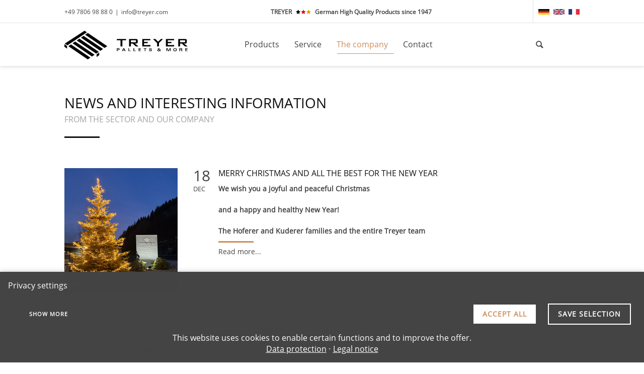

--- FILE ---
content_type: text/html; charset=UTF-8
request_url: https://www.treyer.com/en/news-references.html
body_size: 15439
content:
<!DOCTYPE html>
<html lang="en">
<head>

        <meta charset="UTF-8">
    <title>News + references - Treyer</title>
    <base href="https://www.treyer.com/">

          <meta name="robots" content="index,follow">
      <meta name="description" content="">
      <meta name="generator" content="Contao Open Source CMS">
    
    
    <meta name="viewport" content="width=device-width,initial-scale=1.0">
        <link rel="stylesheet" href="system/modules/dk_mmenu/assets/css/jquery.mmenu.css?v=945245a6"><link rel="stylesheet" href="system/modules/dk_mmenu/assets/css/extensions/jquery.mmenu.positioning.css?v=e7d3bf75"><link rel="stylesheet" href="system/modules/dk_mmenu/assets/css/addons/jquery.mmenu.searchfield.css?v=d7a10b75"><link rel="stylesheet" href="system/modules/dk_mmenu/assets/css/extensions/jquery.mmenu.themes.css?v=e7d3bf75"><link rel="stylesheet" href="bundles/contaocookiebar/styles/cookiebar_default.css?v=2a6b6de3">        <script src="assets/jquery/js/jquery.min.js?v=2e868dd8"></script><script src="system/modules/dk_mmenu/assets/js/jquery.mmenu.min.js?v=4b2fd2d5"></script><script src="system/modules/dk_mmenu/assets/js/addons/jquery.mmenu.searchfield.min.js?v=e7d3bf75"></script><script src="bundles/contaocookiebar/scripts/cookiebar.min.js?v=2a6b6de3"></script><link rel="alternate" hreflang="de" href="https://www.treyer.com/de/aktuelles.html">
<link rel="alternate" hreflang="x-default" href="https://www.treyer.com/de/aktuelles.html">
<link rel="alternate" hreflang="en" href="https://www.treyer.com/en/news-references.html">
<link rel="alternate" hreflang="fr" href="https://www.treyer.com/fr/actualites-references.html">
<link type="application/rss+xml" rel="alternate" href="http://treyer.com/share/feeds.xml" title="News"><!--<script src="//bluebox.weltbewegend.com/js/widget.js" type="text/javascript"></script>-->
  
  <link rel="stylesheet" href="/files/treyer/css/screen.css?v=1" type="text/css" media="screen" />
  <link rel="shortcut icon" href="/files/treyer/img/meta/favicon.ico" type="image/x-icon" />

</head>
<body id="top">

  <body id="top" class="mac chrome blink ch131">

  <header role="banner">

		<div class="headerBox">

			<div class="searchBox">

				<div class="container">

					


<!-- indexer::stop -->
<div class="mod_form block">

  
  <form action="en/search.html" method="get" enctype="application/x-www-form-urlencoded" class="search">
    <div class="formbody">
                  
<div class="widget widget-text">
    
    
  <input type="text" name="keywords" id="ctrl_58" class="text" value="" placeholder="Enter a search term and press Enter">
</div>
    </div>
  </form>

</div>
<!-- indexer::continue -->



					<span class="close"></span>

				</div>

			</div>

			<div class="topHeader">

				<div class="container">

					<div class="contact">
						<ul>
							<li><a href="tel:+49780698880">+49 7806 98 88 0</a></li>
							<li>|</li>
							<li><a href="mailto:info@treyer.com">info@treyer.com</a></li>
						</ul>
					</div>
					<div class="slogan">
						<p>TREYER<span class="stars"></span>German High Quality Products since 1947</p>
					</div>
					<div class="topMenu" style="border-left: none; display: flex; justify-content: flex-end;">
						<!-- <div class="subscribe"> -->

							<!-- &#123;&#123;insert_module::34&#125;&#125; -->

						<!-- </div> -->
						<div style="border-left: 1px solid #e4e4e4;">
							
<!-- indexer::stop -->
<nav class="mod_changelanguage block" itemscope="" itemtype="http://schema.org/SiteNavigationElement">


<ul class="level_1" role="menubar">
            <li class="lang-de"><a href="https://www.treyer.com/de/aktuelles.html" title="Aktuelles" class="lang-de" role="menuitem"></a></li>
                <li class="lang-en active"><span class="lang-en active" role="menuitem"></span></li>
                <li class="lang-fr"><a href="https://www.treyer.com/fr/actualites-references.html" title="Actualités + Références" class="lang-fr" role="menuitem"></a></li>
      </ul>

</nav>
<!-- indexer::continue -->
						</div>
					</div>

				</div>

			</div>

			<div class="menuBox">

				<div class="container">

					<div class="logoBox">
						
							<a href="en/home.html" class="logo"></a>
						
					</div>

					<span class="glass"></span>

					
<!-- indexer::stop -->
<nav class="mod_rocksolid_mega_menu main-navigation block" id="main-navigation">

  
  <a href="en/news-references.html#skipNavigation1" class="invisible">Skip navigation</a>

  <ul class="level_1">

	
				
		<li class="submenu first -mega">

							<a href="en/products.html" title="Paletten und Ladungsträger für die Industrie von Treyer" class="submenu first -mega" aria-haspopup="true" itemprop="url"><span itemprop="name">Products</span>
			
			
							</a>
			
			<div class="mega-dropdown level_3 ">
<div class="mega-dropdown-inner">

	
	
		
			<section class="mega-dropdown-column pallets rs-column -large-col-4-1 -large-first -large-first-row -medium-col-1-1 -medium-first -medium-last -medium-first-row -small-col-1-1 -small-first -small-last -small-first-row">

									<h3>
													<a href="en/pallets.html">
												Pallets													</a>
											</h3>
				
				
				
				
					<ul>
			<li class="">
					<a href="en/euro-pallets.html" class="">
						Euro pallets					</a>
						</li>
			<li class="">
					<a href="en/system-pallets.html" class="">
						System pallets					</a>
						</li>
			<li class="">
					<a href="en/chemical-pallets.html" class="">
						Chemical pallets					</a>
						</li>
			<li class="">
					<a href="en/special-pallets.html" class="">
						Special pallets					</a>
						</li>
	</ul>

				
				
			</section>
		
			<section class="mega-dropdown-column frame rs-column -large-col-4-1 -large-first-row -medium-col-1-1 -medium-first -medium-last -small-col-1-1 -small-first -small-last">

									<h3>
													<a href="en/pallet-frames.html">
												Pallet frames													</a>
											</h3>
				
				
									<div class="mega-dropdown-text">
						<p>Pallet frames from Treyer offer flexible packaging solutions for storage purposes and transport.</p>					</div>
				
				
				
			</section>
		
			<section class="mega-dropdown-column specialSolutions rs-column -large-col-4-1 -large-first-row -medium-col-1-1 -medium-first -medium-last -small-col-1-1 -small-first -small-last">

									<h3>
													<a href="en/special-solutions.html">
												Special solutions													</a>
											</h3>
				
				
									<div class="mega-dropdown-text">
						<p>Special solutions involving metal with individual dimensions, colours and designs.</p>					</div>
				
				
				
			</section>
		
			<section class="mega-dropdown-column boxes rs-column -large-col-4-1 -large-last -large-first-row -medium-col-1-1 -medium-first -medium-last -small-col-1-1 -small-first -small-last">

									<h3>
													<a href="en/pallet-cages.html">
												Pallet cages													</a>
											</h3>
				
				
									<div class="mega-dropdown-text">
						<p>Light-weight, high-stability helpers for everyday logistics work.</p>					</div>
				
				
				
			</section>
		
	
	
</div>
</div>

		</li>

	
				
		<li class="submenu">

							<a href="en/service.html" title="Service" class="submenu" aria-haspopup="true" itemprop="url"><span itemprop="name">Service</span>
			
			
							</a>
			
			<ul class="level_2">

	
				
		<li class="first">

							<a href="en/advice.html" title="Consultation service" class="first" itemprop="url"><span itemprop="name">Consultation service</span>
			
			
							</a>
			
			
		</li>

	
				
		<li class="">

							<a href="en/inventory-management.html" title="Inventory management" class="" itemprop="url"><span itemprop="name">Inventory management</span>
			
			
							</a>
			
			
		</li>

	
				
		<li class="">

							<a href="en/static-calculation.html" title="Static calculations" class="" itemprop="url"><span itemprop="name">Static calculations</span>
			
			
							</a>
			
			
		</li>

	
				
		<li class="">

							<a href="en/treatment-according-to-ippc-requirements.html" title="Treatment according to IPPC requirements" class="" itemprop="url"><span itemprop="name">Treatment according to IPPC requirements</span>
			
			
							</a>
			
			
		</li>

	
				
		<li class="">

							<a href="en/drying.html" title="Drying" class="" itemprop="url"><span itemprop="name">Drying</span>
			
			
							</a>
			
			
		</li>

	
				
		<li class="">

							<a href="en/barcode-labelling.html" title="Barcode labelling" class="" itemprop="url"><span itemprop="name">Barcode labelling</span>
			
			
							</a>
			
			
		</li>

	
				
		<li class="">

							<a href="en/staining-identification.html" title="Staining + identification" class="" itemprop="url"><span itemprop="name">Staining + identification</span>
			
			
							</a>
			
			
		</li>

	
				
		<li class="">

							<a href="en/transport-logistics.html" title="Transport + logistics" class="" itemprop="url"><span itemprop="name">Transport + logistics</span>
			
			
							</a>
			
			
		</li>

	
				
		<li class="">

							<a href="en/purchase.html" title="Purchasing" class="" itemprop="url"><span itemprop="name">Purchasing</span>
			
			
							</a>
			
			
		</li>

	
				
		<li class="last">

							<a href="en/repairs.html" title="Repairs" class="last" itemprop="url"><span itemprop="name">Repairs</span>
			
			
							</a>
			
			
		</li>

	
</ul>

		</li>

	
				
		<li class="forward trail submenu">

							<strong class="forward trail submenu" aria-haspopup="true" itemprop="name">The company			
			
							</strong>
			
			<ul class="level_2">

	
				
		<li class="sibling first">

							<a href="en/profile.html" title="Profile" class="sibling first" itemprop="url"><span itemprop="name">Profile</span>
			
			
							</a>
			
			
		</li>

	
				
		<li class="sibling">

							<a href="en/quality-from-tradition.html" title="Quality by tradition" class="sibling" itemprop="url"><span itemprop="name">Quality by tradition</span>
			
			
							</a>
			
			
		</li>

	
				
		<li class="sibling">

							<a href="en/corporate-film.html" title="Corporate film" class="sibling" itemprop="url"><span itemprop="name">Corporate film</span>
			
			
							</a>
			
			
		</li>

	
				
		<li class="active">

							<strong class="active" itemprop="name">News + references			
			
							</strong>
			
			
		</li>

	
				
		<li class="sibling">

							<a href="en/the-natural-wonder-of-wood.html" title="Wood – a natural wonder" class="sibling" itemprop="url"><span itemprop="name">Wood – a natural wonder</span>
			
			
							</a>
			
			
		</li>

	
				
		<li class="sibling">

							<a href="en/treyer-protects-the-environment.html" title="TREYER protects the environment" class="sibling" itemprop="url"><span itemprop="name">TREYER protects the environment</span>
			
			
							</a>
			
			
		</li>

	
				
		<li class="sibling">

							<a href="en/from-the-region-for-the-region.html" title="From the region for the region" class="sibling" itemprop="url"><span itemprop="name">From the region for the region</span>
			
			
							</a>
			
			
		</li>

	
				
		<li class="sibling last">

							<a href="en/the-company/compliance.html" title="Compliance" class="sibling last" itemprop="url"><span itemprop="name">Compliance</span>
			
			
							</a>
			
			
		</li>

	
</ul>

		</li>

	
				
		<li class="submenu last">

							<a href="en/contacts.html" title="Contact" class="submenu last" aria-haspopup="true" itemprop="url"><span itemprop="name">Contact</span>
			
			
							</a>
			
			<ul class="level_2">

	
				
		<li class="first">

							<a href="en/contacts.html" title="Contacts" class="first" itemprop="url"><span itemprop="name">Contacts</span>
			
			
							</a>
			
			
		</li>

	
				
		<li class="">

							<a href="en/product-enquiry.html" title="Product enquiry" class="" itemprop="url"><span itemprop="name">Product enquiry</span>
			
			
							</a>
			
			
		</li>

	
				
		<li class="">

							<a href="en/contact-form.html" title="Contact form" class="" itemprop="url"><span itemprop="name">Contact form</span>
			
			
							</a>
			
			
		</li>

	
				
		<li class="">

							<a href="en/how-to-find-us.html" title="How to find us" class="" itemprop="url"><span itemprop="name">How to find us</span>
			
			
							</a>
			
			
		</li>

	
				
		<li class="">

							<a href="en/data-protection.html" title="Data protection" class="" itemprop="url"><span itemprop="name">Data protection</span>
			
			
							</a>
			
			
		</li>

	
				
		<li class="">

							<a href="en/legal-notice.html" title="Legal notice" class="" itemprop="url"><span itemprop="name">Legal notice</span>
			
			
							</a>
			
			
		</li>

	
				
		<li class="last">

							<a href="en/gtc.html" title="GTC" class="last" itemprop="url"><span itemprop="name">GTC</span>
			
			
							</a>
			
			
		</li>

	
</ul>

		</li>

	
</ul>

  <span id="skipNavigation1" class="invisible"></span>

</nav>
<!-- indexer::continue -->

					
<!-- indexer::stop -->
	<nav class="mod_mmenu invisible block" id="mobilemenu">

	
		<a href="en/news-references.html#skipNavigation10" class="invisible">Skip navigation</a>

		
<ul class="level_1" role="menubar">
            <li class="submenu first"><a href="en/products.html" title="Paletten und Ladungsträger für die Industrie von Treyer" class="submenu first" role="menuitem" aria-haspopup="true">Products<span class="navLine"></span></a>
<ul class="level_2" role="menu">
            <li class="submenu first"><a href="en/pallets.html" title="Pallets" class="submenu first" role="menuitem" aria-haspopup="true">Pallets<span class="navLine"></span></a>
<ul class="level_3" role="menu">
            <li class="submenu first"><a href="en/euro-pallets.html" title="Euro pallets" class="submenu first" role="menuitem" aria-haspopup="true">Euro pallets<span class="navLine"></span></a>
<ul class="level_4" role="menu">
            <li class="first"><a href="en/euro-pallet-epal-1.html" title="Euro pallet EPAL 1" class="first" role="menuitem">Euro pallet EPAL 1 + EPAL 1 QR<span class="navLine"></span></a></li>
                <li><a href="en/euro-pallet-epal-2.html" title="Euro pallet EPAL 2" role="menuitem">Euro pallet EPAL 2 + EPAL 2 QR<span class="navLine"></span></a></li>
                <li><a href="en/euro-pallet-epal-3.html" title="Euro pallet EPAL 3" role="menuitem">Euro pallet EPAL 3 + EPAL 3 QR<span class="navLine"></span></a></li>
                <li class="last"><a href="en/euro-pallet-epal-7.html" title="Euro pallet EPAL 7" class="last" role="menuitem">Euro pallet EPAL 7<span class="navLine"></span></a></li>
      </ul>
</li>
                <li><a href="en/system-pallets.html" title="System pallets" role="menuitem">System pallets<span class="navLine"></span></a></li>
                <li class="submenu"><a href="en/chemical-pallets.html" title="Chemical pallets" class="submenu" role="menuitem" aria-haspopup="true">Chemical pallets<span class="navLine"></span></a>
<ul class="level_4" role="menu">
            <li class="first"><a href="en/chemical-pallet-cp1.html" title="Chemical pallet CP1" class="first" role="menuitem">Chemical pallet CP1<span class="navLine"></span></a></li>
                <li><a href="en/chemical-pallet-cp2.html" title="Chemical pallet CP2" role="menuitem">Chemical pallet CP2<span class="navLine"></span></a></li>
                <li><a href="en/chemical-pallet-cp3.html" title="Chemical pallet CP3" role="menuitem">Chemical pallet CP3<span class="navLine"></span></a></li>
                <li><a href="en/chemical-pallet-cp4.html" title="Chemical pallet CP4" role="menuitem">Chemical pallet CP4<span class="navLine"></span></a></li>
                <li><a href="en/chemical-pallet-cp5.html" title="Chemical pallet CP5" role="menuitem">Chemical pallet CP5<span class="navLine"></span></a></li>
                <li><a href="en/chemical-pallet-cp6.html" title="Chemical pallet CP6" role="menuitem">Chemical pallet CP6<span class="navLine"></span></a></li>
                <li><a href="en/chemical-pallet-cp7.html" title="Chemical pallet CP7" role="menuitem">Chemical pallet CP7<span class="navLine"></span></a></li>
                <li><a href="en/chemical-pallet-cp8.html" title="Chemical pallet CP8" role="menuitem">Chemical pallet CP8<span class="navLine"></span></a></li>
                <li class="last"><a href="en/chemical-pallet-cp9.html" title="Chemical pallet CP9" class="last" role="menuitem">Chemical pallet CP9<span class="navLine"></span></a></li>
      </ul>
</li>
                <li class="last"><a href="en/special-pallets.html" title="Special pallets" class="last" role="menuitem">Special pallets<span class="navLine"></span></a></li>
      </ul>
</li>
                <li><a href="en/pallet-frames.html" title="Pallet frames" role="menuitem">Pallet frames<span class="navLine"></span></a></li>
                <li><a href="en/special-solutions.html" title="Special solutions" role="menuitem">Special solutions<span class="navLine"></span></a></li>
                <li class="last"><a href="en/pallet-cages.html" title="Pallet cages" class="last" role="menuitem">Pallet cages<span class="navLine"></span></a></li>
      </ul>
</li>
                <li class="submenu"><a href="en/service.html" title="Service" class="submenu" role="menuitem" aria-haspopup="true">Service<span class="navLine"></span></a>
<ul class="level_2" role="menu">
            <li class="first"><a href="en/advice.html" title="Consultation service" class="first" role="menuitem">Consultation service<span class="navLine"></span></a></li>
                <li><a href="en/inventory-management.html" title="Inventory management" role="menuitem">Inventory management<span class="navLine"></span></a></li>
                <li><a href="en/static-calculation.html" title="Static calculations" role="menuitem">Static calculations<span class="navLine"></span></a></li>
                <li><a href="en/treatment-according-to-ippc-requirements.html" title="Treatment according to IPPC requirements" role="menuitem">Treatment according to IPPC requirements<span class="navLine"></span></a></li>
                <li><a href="en/drying.html" title="Drying" role="menuitem">Drying<span class="navLine"></span></a></li>
                <li><a href="en/barcode-labelling.html" title="Barcode labelling" role="menuitem">Barcode labelling<span class="navLine"></span></a></li>
                <li><a href="en/staining-identification.html" title="Staining + identification" role="menuitem">Staining + identification<span class="navLine"></span></a></li>
                <li><a href="en/transport-logistics.html" title="Transport + logistics" role="menuitem">Transport + logistics<span class="navLine"></span></a></li>
                <li><a href="en/purchase.html" title="Purchasing" role="menuitem">Purchasing<span class="navLine"></span></a></li>
                <li class="last"><a href="en/repairs.html" title="Repairs" class="last" role="menuitem">Repairs<span class="navLine"></span></a></li>
      </ul>
</li>
                <li class="forward trail submenu"><span class="forward trail submenu" role="menuitem" aria-haspopup="true">The company<span class="navLine"></span></span>
<ul class="level_2" role="menu">
            <li class="sibling first"><a href="en/profile.html" title="Profile" class="sibling first" role="menuitem">Profile<span class="navLine"></span></a></li>
                <li class="sibling"><a href="en/quality-from-tradition.html" title="Quality by tradition" class="sibling" role="menuitem">Quality by tradition<span class="navLine"></span></a></li>
                <li class="sibling"><a href="en/corporate-film.html" title="Corporate film" class="sibling" role="menuitem">Corporate film<span class="navLine"></span></a></li>
                <li class="active"><span class="active" role="menuitem">News + references<span class="navLine"></span></span></li>
                <li class="sibling"><a href="en/the-natural-wonder-of-wood.html" title="Wood – a natural wonder" class="sibling" role="menuitem">Wood – a natural wonder<span class="navLine"></span></a></li>
                <li class="sibling"><a href="en/treyer-protects-the-environment.html" title="TREYER protects the environment" class="sibling" role="menuitem">TREYER protects the environment<span class="navLine"></span></a></li>
                <li class="sibling"><a href="en/from-the-region-for-the-region.html" title="From the region for the region" class="sibling" role="menuitem">From the region for the region<span class="navLine"></span></a></li>
                <li class="sibling last"><a href="en/the-company/compliance.html" title="Compliance" class="sibling last" role="menuitem">Compliance<span class="navLine"></span></a></li>
      </ul>
</li>
                <li class="submenu last"><a href="en/contacts.html" title="Contact" class="submenu last" role="menuitem" aria-haspopup="true">Contact<span class="navLine"></span></a>
<ul class="level_2" role="menu">
            <li class="first"><a href="en/contacts.html" title="Contacts" class="first" role="menuitem">Contacts<span class="navLine"></span></a></li>
                <li><a href="en/product-enquiry.html" title="Product enquiry" role="menuitem">Product enquiry<span class="navLine"></span></a></li>
                <li><a href="en/contact-form.html" title="Contact form" role="menuitem">Contact form<span class="navLine"></span></a></li>
                <li><a href="en/how-to-find-us.html" title="How to find us" role="menuitem">How to find us<span class="navLine"></span></a></li>
                <li><a href="en/data-protection.html" title="Data protection" role="menuitem">Data protection<span class="navLine"></span></a></li>
                <li><a href="en/legal-notice.html" title="Legal notice" role="menuitem">Legal notice<span class="navLine"></span></a></li>
                <li class="last"><a href="en/gtc.html" title="GTC" class="last" role="menuitem">GTC<span class="navLine"></span></a></li>
      </ul>
</li>
      </ul>

		<a id="skipNavigation10" class="invisible">&nbsp;</a>

	</nav>
<!-- indexer::continue -->

					<a href="#mobilemenu" class="toggleMenu"></a>

				</div>

			</div>

		</div>

	</header>

	<section class="sliderBox">

		
	</section>

	
	<section class="main" role="main">

		<article>

			
<div class="mod_article block" id="aktuelles">
  <div class="container">
  
  
<h1 class="ce_headline">
  News and interesting information<br><span>from the sector and our company</span></h1>

<!-- indexer::stop -->
<div class="mod_newslist block">

        
  
      
<div class="layout_latest row arc_2 block first even">

<div class="imageBox">

      <figure class="image_container float_above">

              <a href="en/news-references/details/merry-christmas-and-all-the-best-for-the-new-year-3.html" title="">
      
      

<img src="files/treyer/img/aktuelles/Adventszeit2025.PNG" width="686" height="765" alt="">


              </a>
      
      
    </figure>
    
</div>
<div class="contentBox">
  
  
      <time datetime="2025-12-18T12:25:00+01:00">
		<span class="day">18</span>
		<span class="month">Dec</span>
	</time>
    
  <div class="content">

  	<h3>Merry Christmas and all the best for the New Year</h3>
  	
  	<div class="teaser">
    	<p data-start="56" data-end="139"><strong data-start="56" data-end="139">We wish you a joyful and peaceful Christmas<br data-start="101" data-end="104"></strong></p>
<p data-start="56" data-end="139">&nbsp;</p>
<p data-start="56" data-end="139"><strong data-start="56" data-end="139">and a happy and healthy New Year!</strong></p>
<p data-start="141" data-end="154">&nbsp;</p>
<p data-start="156" data-end="221"><strong data-start="156" data-end="221">The Hoferer and Kuderer families </strong><strong data-start="156" data-end="221">and the entire Treyer team</strong></p>	</div>

	  	  	
	  	<p class="more"><a href="en/news-references/details/merry-christmas-and-all-the-best-for-the-new-year-3.html">Read more...</a></p>
	  	
	    
	  	  
  </div>
  
</div>

</div>

<div class="layout_latest row arc_2 block odd">

<div class="imageBox">

      <figure class="image_container float_above">

              <a href="en/news-references/details/together-we-give-hope.html" title="">
      
      

<img src="files/treyer/img/aktuelles/Spende%20F%C3%B6rderverein%202025%20Bild%20mit%20B%C3%A4hr%202.png" width="1080" height="1350" alt="">


              </a>
      
      
    </figure>
    
</div>
<div class="contentBox">
  
  
      <time datetime="2025-11-05T15:25:00+01:00">
		<span class="day">05</span>
		<span class="month">Nov</span>
	</time>
    
  <div class="content">

  	<h3>€10,000 to support children with cancer and their families</h3>
  	
  	<div class="teaser">
    	<p data-start="1196" data-end="1305">&nbsp;</p>
<p data-start="1196" data-end="1305">&nbsp;</p>
<p data-start="1313" data-end="1628">For more than 40 years, the <em data-start="1341" data-end="1392">Förderverein für krebskranke Kinder e.V. Freiburg</em> has been dedicated to improving the chances of recovery for seriously ill children and supporting their families. The parents’ house in Freiburg offers relatives a second home and a sense of comfort amidst the daily hospital routine.</p>
<p data-start="1636" data-end="1708">&nbsp;</p>
<p data-start="1636" data-end="1708">Supporting this wonderful work has been our mission for over 25 years.</p>
<p data-start="1716" data-end="1876">&nbsp;</p>
<p data-start="1716" data-end="1876">Therefore, we have once again donated<strong> </strong>€10,000 this year and have chosen to forgo Christmas gifts for our business partners in order to make this possible.</p>
<p data-start="1884" data-end="2002">&nbsp;</p>
<p data-start="1884" data-end="2002">A heartfelt thank-you to everyone who dedicates their time and energy to helping affected children and their families.</p>
<p data-start="1884" data-end="2002">&nbsp;</p>
<p><em>(In the photo (from left to right): Karl Bähr, Board Member of the Förderverein, Sandra and Dirk Hoferer)</em></p>
<p>&nbsp;</p>
<p><a href="https://www.helfen-hilft.de/wie-andere-helfen/spenden-statt-schenken-seit-ueber-25-jahren-treyer-paletten-spendet-10-000-euro-an-den-foerderverein-fuer-krebskranke-kinder-e-v-freiburg/">https://www.helfen-hilft.de/wie-andere-helfen/spenden-statt-schenken-seit-ueber-25-jahren-treyer-paletten-spendet-10-000-euro-an-den-foerderverein-fuer-krebskranke-kinder-e-v-freiburg/</a></p>
<p data-start="1884" data-end="2002">&nbsp;</p>
<p data-start="1884" data-end="2002">&nbsp;</p>	</div>

	  	  	
	  	<p class="more"><a href="en/news-references/details/together-we-give-hope.html">Read more...</a></p>
	  	
	    
	  	  
  </div>
  
</div>

</div>

<div class="layout_latest row arc_2 block even">

<div class="imageBox">

      <figure class="image_container float_above">

              <a href="en/news-references/details/transition-to-epal-cp-standard.html" title="">
      
      

<img src="files/treyer/img/aktuelles/EPAL-CP-STANDARD.png" width="1080" height="1350" alt="">


              </a>
      
      
    </figure>
    
</div>
<div class="contentBox">
  
  
      <time datetime="2025-10-24T13:37:00+02:00">
		<span class="day">24</span>
		<span class="month">Oct</span>
	</time>
    
  <div class="content">

  	<h3>Transition to EPAL-CP Standard</h3>
  	
  	<div class="teaser">
    	<p>As of <strong>January 1, 2026</strong>, major chemical companies will exclusively use <strong>EPAL-certified CP pallets</strong>.<br><strong>TREYER PALETTEN</strong> has taken early action and <strong>converted its entire production to the EPAL-CP standard as of October 15, 2025</strong>.</p>
<p>This makes Treyer Paletten one of the first manufacturers to fully implement this new quality standard.<br>In addition, the company will soon be able to <strong>mark EPAL-CP pallets with a QR code for serialization</strong>, further enhancing <strong>transparency, traceability, and supply chain digitalization</strong></p>	</div>

	  	  	
	  	<p class="more"><a href="en/news-references/details/transition-to-epal-cp-standard.html">Read more...</a></p>
	  	
	    
	  	  
  </div>
  
</div>

</div>

<div class="layout_latest row arc_2 block odd">

<div class="imageBox">

      <figure class="image_container float_above">

              <a href="en/news-references/details/thank-you-for-your-great-work.html" title="">
      
      

<img src="files/treyer/img/aktuelles/GRO%C3%9FARTIGE%20ARBEIT.png" width="1080" height="1350" alt="">


              </a>
      
      
    </figure>
    
</div>
<div class="contentBox">
  
  
      <time datetime="2025-07-30T14:34:00+02:00">
		<span class="day">30</span>
		<span class="month">Jul</span>
	</time>
    
  <div class="content">

  	<h3>Thank you for your great work!</h3>
  	
  	<div class="teaser">
    	<p>&nbsp;</p>
<p>&nbsp;</p>
<p>&nbsp;</p>
<p>Last week we bid farewell to three of our long-serving colleagues on their well-deserved retirement.</p>
<p>&nbsp;</p>
<p>With decades of experience, commitment and passion, they have helped shape our company and played a decisive role in shaping it.</p>
<p>&nbsp;</p>
<p>We wish you all the best, good health and lots of wonderful moments in your new phase of life.</p>
<p>&nbsp;</p>
<p><em>in the picture from left to right&nbsp; Josef Huber, Mechthilde Doll, Sandra and Dirk Hoferer, Brigitte Huber</em></p>	</div>

	  	  	
	  	<p class="more"><a href="en/news-references/details/thank-you-for-your-great-work.html">Read more...</a></p>
	  	
	    
	  	  
  </div>
  
</div>

</div>

<div class="layout_latest row arc_2 block even">

<div class="imageBox">

      <figure class="image_container float_above">

              <a href="en/news-references/details/high-donation-amount-for-support-organisation-for-children-with-cancer.html" title="">
      
      

<img src="files/treyer/img/aktuelles/Spende%20F%C3%B6rderverein%202025%20Bild%20ohne%20Text.PNG" width="1002" height="580" alt="">


              </a>
      
      
    </figure>
    
</div>
<div class="contentBox">
  
  
      <time datetime="2025-07-30T14:26:00+02:00">
		<span class="day">30</span>
		<span class="month">Jul</span>
	</time>
    
  <div class="content">

  	<h3>High donation amount for support organisation for children with cancer</h3>
  	
  	<div class="teaser">
    	<p>At the Benezifx concert on the Saturday evening of the Peter and Paul Festival organised by the Bad Peterstal Citizens&#39; Militia, part of the proceeds were once again donated to the Freiburg Children&#39;s Cancer Support Association.</p>
<p>&nbsp;</p>
<p>3500 euros were handed over to Dirk Hoferer from the board of trustees of the support association by the citizen militia, represented by festival host Alexander Huber and commander Alois Huber.</p>
<p>&nbsp;</p>
<p>Mayor Meinrad Baumann was also delighted with the generosity. But it didn&#39;t stop there. The Wiegert and Mayer families from Bad Peterstal donated an additional 1000 euros from the proceeds of a family party.</p>
<p>&nbsp;</p>
<p>In addition, the Treyer Paletten company, also represented by Dirk Hoferer, rounded up the donation sum to around 10,000 euros.</p>
<p>&nbsp;</p>
<p><em>in the picture from left to right&nbsp; Dirk Hoferer, Alois Huber, Mayor Meinrad Baumann, Alexander Huber</em></p>	</div>

	  	  	
	  	<p class="more"><a href="en/news-references/details/high-donation-amount-for-support-organisation-for-children-with-cancer.html">Read more...</a></p>
	  	
	    
	  	  
  </div>
  
</div>

</div>

<div class="layout_latest row arc_2 block odd">

<div class="imageBox">

      <figure class="image_container float_above">

              <a href="en/news-references/details/silver-for-sustainability-treyer-among-the-top-15.html" title="">
      
      

<img src="files/treyer/img/aktuelles/csr%281%29.png" width="1667" height="1667" alt="">


              </a>
      
      
    </figure>
    
</div>
<div class="contentBox">
  
  
      <time datetime="2025-05-06T12:16:00+02:00">
		<span class="day">06</span>
		<span class="month">May</span>
	</time>
    
  <div class="content">

  	<h3>Silver for Sustainability: Treyer among the Top 15%</h3>
  	
  	<div class="teaser">
    	<p>&nbsp;</p>
<p data-start="95" data-end="323"><span class="_fadeIn_pfttw_8">We </span><span class="_fadeIn_pfttw_8">are </span><span class="_fadeIn_pfttw_8">proud </span><span class="_fadeIn_pfttw_8">to </span><span class="_fadeIn_pfttw_8">have </span><span class="_fadeIn_pfttw_8">been </span><span class="_fadeIn_pfttw_8">awarded </span><span class="_fadeIn_pfttw_8">the </span><span class="_fadeIn_pfttw_8">Silver </span><span class="_fadeIn_pfttw_8">Medal </span><span class="_fadeIn_pfttw_8">by </span><span class="_fadeIn_pfttw_8">EcoVadis – </span><span class="_fadeIn_pfttw_8">a </span><span class="_fadeIn_pfttw_8">recognition </span><span class="_fadeIn_pfttw_8">of </span><span class="_fadeIn_pfttw_8">our </span><span class="_fadeIn_pfttw_8">excellent </span><span class="_fadeIn_pfttw_8">sustainability </span><span class="_fadeIn_pfttw_8">management.</span><br data-start="217" data-end="220"><span class="_fadeIn_pfttw_8">This </span><span class="_fadeIn_pfttw_8">distinction </span><span class="_fadeIn_pfttw_8">is </span><span class="_fadeIn_pfttw_8">given </span><span class="_fadeIn_pfttw_8">only </span><span class="_fadeIn_pfttw_8">to </span><span class="_fadeIn_pfttw_8">the </span><span class="_fadeIn_pfttw_8">top 1</span><span class="_fadeIn_pfttw_8">5% </span><span class="_fadeIn_pfttw_8">of </span><span class="_fadeIn_pfttw_8">companies </span><span class="_fadeIn_pfttw_8">assessed </span><span class="_fadeIn_pfttw_8">worldwide – </span><span class="_fadeIn_pfttw_8">and </span><span class="_fadeIn_pfttw_8">we </span><span class="_fadeIn_pfttw_8">are </span><span class="_fadeIn_pfttw_8">among </span><span class="_fadeIn_pfttw_8">them!</span></p>
<p data-start="325" data-end="485"><span class="_fadeIn_pfttw_8">The </span><span class="_fadeIn_pfttw_8">EcoVadis </span><span class="_fadeIn_pfttw_8">rating </span><span class="_fadeIn_pfttw_8">confirms </span><span class="_fadeIn_pfttw_8">the </span><span class="_fadeIn_pfttw_8">high </span><span class="_fadeIn_pfttw_8">quality </span><span class="_fadeIn_pfttw_8">of </span><span class="_fadeIn_pfttw_8">our </span><span class="_fadeIn_pfttw_8">sustainability </span><span class="_fadeIn_pfttw_8">practices </span><span class="_fadeIn_pfttw_8">and </span><span class="_fadeIn_pfttw_8">highlights </span><span class="_fadeIn_pfttw_8">our </span><span class="_fadeIn_pfttw_8">commitment </span><span class="_fadeIn_pfttw_8">to </span><span class="_fadeIn_pfttw_8">transparency </span><span class="_fadeIn_pfttw_8">throughout </span><span class="_fadeIn_pfttw_8">the </span><span class="_fadeIn_pfttw_8">entire </span><span class="_fadeIn_pfttw_8">value </span><span class="_fadeIn_pfttw_8">chain.</span></p>
<p data-start="487" data-end="602"><span class="_fadeIn_pfttw_8">As </span><span class="_fadeIn_pfttw_8">a </span><span class="_fadeIn_pfttw_8">manufacturer </span><span class="_fadeIn_pfttw_8">of </span><span class="_fadeIn_pfttw_8">wooden </span><span class="_fadeIn_pfttw_8">pallets, </span><span class="_fadeIn_pfttw_8">we </span><span class="_fadeIn_pfttw_8">take </span><span class="_fadeIn_pfttw_8">responsibility – </span><span class="_fadeIn_pfttw_8">for </span><span class="_fadeIn_pfttw_8">our </span><span class="_fadeIn_pfttw_8">products, </span><span class="_fadeIn_pfttw_8">our </span><span class="_fadeIn_pfttw_8">employees, </span><span class="_fadeIn_pfttw_8">and </span><span class="_fadeIn_pfttw_8">our </span><span class="_fadeIn_pfttw_8">environment.</span></p>	</div>

	  	  	
	  	<p class="more"><a href="en/news-references/details/silver-for-sustainability-treyer-among-the-top-15.html">Read more...</a></p>
	  	
	    
	  	  
  </div>
  
</div>

</div>

<div class="layout_latest row arc_2 block even">

<div class="imageBox">

      <figure class="image_container float_above">

              <a href="en/news-references/details/treyer-paletten-meets-eudr-requirements-and-receives-reference-number.html" title="">
      
      

<img src="files/treyer/img/content/EUDR.png" width="733" height="732" alt="">


              </a>
      
      
    </figure>
    
</div>
<div class="contentBox">
  
  
      <time datetime="2025-03-26T14:26:00+01:00">
		<span class="day">26</span>
		<span class="month">Mar</span>
	</time>
    
  <div class="content">

  	<h3>TREYER PALETTEN Meets EUDR Requirements and Receives Reference Number</h3>
  	
  	<div class="teaser">
    	<p>Sustainability and responsible wood sourcing are core values at TREYER PALETTEN. As part of the new EU Deforestation Regulation (EUDR), our processes have been successfully reviewed!</p>
<p>We have already received our official reference number, confirming that our wood sourcing complies with the EUDR due diligence requirements. This regulation ensures that imported and EU-marketed wood does not come from illegal or environmentally harmful sources.</p>
<p>With this successful verification, we reaffirm our commitment to a sustainable supply chain and continue to offer our customers certified, environmentally friendly products.</p>
<p>For more information about our sustainable wood sourcing, feel free to contact us!</p>
<p>&nbsp;</p>	</div>

	  	  	
	  	<p class="more"><a href="en/news-references/details/treyer-paletten-meets-eudr-requirements-and-receives-reference-number.html">Read more...</a></p>
	  	
	    
	  	  
  </div>
  
</div>

</div>

<div class="layout_latest row arc_2 block odd">

<div class="imageBox">

      <figure class="image_container float_above">

              <a href="en/news-references/details/merry-christmas-and-all-the-best-for-the-new-year-2.html" title="">
      
      

<img src="assets/images/0/Adventszeitfoto-2c8dc2b8.jpg" width="320" height="180" alt="">


              </a>
      
      
    </figure>
    
</div>
<div class="contentBox">
  
  
      <time datetime="2024-12-19T16:42:00+01:00">
		<span class="day">19</span>
		<span class="month">Dec</span>
	</time>
    
  <div class="content">

  	<h3>Merry Christmas and all the best for the New Year</h3>
  	
  	<div class="teaser">
    		</div>

	  	  	
	  	<p class="more"><a href="en/news-references/details/merry-christmas-and-all-the-best-for-the-new-year-2.html">Read more...</a></p>
	  	
	    
	  	  
  </div>
  
</div>

</div>

<div class="layout_latest row arc_2 block even">

<div class="imageBox">

      <figure class="image_container float_above">

              <a href="en/news-references/details/donation-for-children-with-cancer-instead-of-gifts.html" title="">
      
      

<img src="assets/images/2/Spende%20F%C3%B6rderverein%202024%20Bild2-6c60a209.png" width="320" height="180" alt="">


              </a>
      
      
    </figure>
    
</div>
<div class="contentBox">
  
  
      <time datetime="2024-12-05T16:42:00+01:00">
		<span class="day">05</span>
		<span class="month">Dec</span>
	</time>
    
  <div class="content">

  	<h3>Donation for children with cancer instead of gifts</h3>
  	
  	<div class="teaser">
    		</div>

	  	  	
	  	<p class="more"><a href="en/news-references/details/donation-for-children-with-cancer-instead-of-gifts.html">Read more...</a></p>
	  	
	    
	  	  
  </div>
  
</div>

</div>

<div class="layout_latest row arc_2 block odd">

<div class="imageBox">

      <figure class="image_container float_above">

              <a href="en/news-references/details/fire-drill-on-our-company-premises.html" title="">
      
      

<img src="assets/images/0/Feuerwehrprobe%202024%20Autos-d93131a7.jpg" width="320" height="180" alt="">


              </a>
      
      
    </figure>
    
</div>
<div class="contentBox">
  
  
      <time datetime="2024-11-13T16:42:00+01:00">
		<span class="day">13</span>
		<span class="month">Nov</span>
	</time>
    
  <div class="content">

  	<h3>Fire drill on our company premises</h3>
  	
  	<div class="teaser">
    		</div>

	  	  	
	  	<p class="more"><a href="en/news-references/details/fire-drill-on-our-company-premises.html">Read more...</a></p>
	  	
	    
	  	  
  </div>
  
</div>

</div>

<div class="layout_latest row arc_2 block even">

<div class="imageBox">

      <figure class="image_container float_above">

              <a href="en/news-references/details/donation-to-the-volunteer-fire-department-of-bad-peterstal-griesbach.html" title="">
      
      

<img src="assets/images/6/Spende%20Feuerwehr%202024-4fbaa0fb.png" width="320" height="180" alt="">


              </a>
      
      
    </figure>
    
</div>
<div class="contentBox">
  
  
      <time datetime="2024-08-20T16:42:00+02:00">
		<span class="day">20</span>
		<span class="month">Aug</span>
	</time>
    
  <div class="content">

  	<h3>Donation to the Volunteer Fire Department of Bad Peterstal-Griesbach</h3>
  	
  	<div class="teaser">
    		</div>

	  	  	
	  	<p class="more"><a href="en/news-references/details/donation-to-the-volunteer-fire-department-of-bad-peterstal-griesbach.html">Read more...</a></p>
	  	
	    
	  	  
  </div>
  
</div>

</div>

<div class="layout_latest row arc_2 block odd">

<div class="imageBox">

      <figure class="image_container float_above">

              <a href="en/news-references/details/donation-to-the-association-for-the-promotion-of-the-bad-peterstal-griesbach-swimming-pool-e-v.html" title="">
      
      

<img src="assets/images/f/Schwimmbadlogo1-4dd2250f.jpg" width="320" height="180" alt="">


              </a>
      
      
    </figure>
    
</div>
<div class="contentBox">
  
  
      <time datetime="2024-07-29T16:42:00+02:00">
		<span class="day">29</span>
		<span class="month">Jul</span>
	</time>
    
  <div class="content">

  	<h3>Donation to the Association for the Promotion of the Bad Peterstal-Griesbach Swimming Pool &#40;e.V.&#41;</h3>
  	
  	<div class="teaser">
    		</div>

	  	  	
	  	<p class="more"><a href="en/news-references/details/donation-to-the-association-for-the-promotion-of-the-bad-peterstal-griesbach-swimming-pool-e-v.html">Read more...</a></p>
	  	
	    
	  	  
  </div>
  
</div>

</div>

<div class="layout_latest row arc_2 block even">

<div class="imageBox">

      <figure class="image_container float_above">

              <a href="en/news-references/details/we-mourn-the-loss-of-our-senior-director-albert-hoferer.html" title="">
      
      

<img src="assets/images/5/Trauer%20Albert%20Hoferer-b9dbfdf9.jpg" width="131" height="180" alt="">


              </a>
      
      
    </figure>
    
</div>
<div class="contentBox">
  
  
      <time datetime="2024-05-21T16:42:00+02:00">
		<span class="day">21</span>
		<span class="month">May</span>
	</time>
    
  <div class="content">

  	<h3>We mourn the loss of our senior director, Albert Hoferer</h3>
  	
  	<div class="teaser">
    		</div>

	  	  	
	  	<p class="more"><a href="en/news-references/details/we-mourn-the-loss-of-our-senior-director-albert-hoferer.html">Read more...</a></p>
	  	
	    
	  	  
  </div>
  
</div>

</div>

<div class="layout_latest row arc_2 block odd">

<div class="imageBox">

      <figure class="image_container float_above">

              <a href="en/news-references/details/treyer-paletten-meets-all-the-requirements-for-eudr.html" title="">
      
      

<img src="assets/images/3/neue%20Firmenschilder-c1155ca7.jpg" width="320" height="180" alt="">


              </a>
      
      
    </figure>
    
</div>
<div class="contentBox">
  
  
      <time datetime="2024-03-07T16:42:00+01:00">
		<span class="day">07</span>
		<span class="month">Mar</span>
	</time>
    
  <div class="content">

  	<h3>TREYER PALETTEN meets all the requirements for EUDR</h3>
  	
  	<div class="teaser">
    		</div>

	  	  	
	  	<p class="more"><a href="en/news-references/details/treyer-paletten-meets-all-the-requirements-for-eudr.html">Read more...</a></p>
	  	
	    
	  	  
  </div>
  
</div>

</div>

<div class="layout_latest row arc_2 block even">

<div class="imageBox">

      <figure class="image_container float_above">

              <a href="en/news-references/details/donate-instead-of-gifting.html" title="">
      
      

<img src="assets/images/c/Spendenfoto%202023-e3d71ba7.png" width="320" height="180" alt="">


              </a>
      
      
    </figure>
    
</div>
<div class="contentBox">
  
  
      <time datetime="2023-12-21T16:42:00+01:00">
		<span class="day">21</span>
		<span class="month">Dec</span>
	</time>
    
  <div class="content">

  	<h3>Donate instead of gifting</h3>
  	
  	<div class="teaser">
    		</div>

	  	  	
	  	<p class="more"><a href="en/news-references/details/donate-instead-of-gifting.html">Read more...</a></p>
	  	
	    
	  	  
  </div>
  
</div>

</div>

<div class="layout_latest row arc_2 block odd">

<div class="imageBox">

      <figure class="image_container float_above">

              <a href="en/news-references/details/merry-christmas-and-all-the-best-for-the-new-year.html" title="">
      
      

<img src="assets/images/0/Adventszeitfoto-2c8dc2b8.jpg" width="320" height="180" alt="">


              </a>
      
      
    </figure>
    
</div>
<div class="contentBox">
  
  
      <time datetime="2023-12-19T16:42:00+01:00">
		<span class="day">19</span>
		<span class="month">Dec</span>
	</time>
    
  <div class="content">

  	<h3>Merry Christmas and all the best for the New Year</h3>
  	
  	<div class="teaser">
    		</div>

	  	  	
	  	<p class="more"><a href="en/news-references/details/merry-christmas-and-all-the-best-for-the-new-year.html">Read more...</a></p>
	  	
	    
	  	  
  </div>
  
</div>

</div>

<div class="layout_latest row arc_2 block even">

<div class="imageBox">

      <figure class="image_container float_above">

              <a href="en/news-references/details/treyer-expands-photovoltaics.html" title="">
      
      

<img src="assets/images/3/Fotovoltaik2.jpg-d3366022.jpg" width="320" height="180" alt="">


              </a>
      
      
    </figure>
    
</div>
<div class="contentBox">
  
  
      <time datetime="2023-07-24T16:42:00+02:00">
		<span class="day">24</span>
		<span class="month">Jul</span>
	</time>
    
  <div class="content">

  	<h3>Treyer expands photovoltaics</h3>
  	
  	<div class="teaser">
    		</div>

	  	  	
	  	<p class="more"><a href="en/news-references/details/treyer-expands-photovoltaics.html">Read more...</a></p>
	  	
	    
	  	  
  </div>
  
</div>

</div>

<div class="layout_latest row arc_2 block last odd">

<div class="imageBox">

      <figure class="image_container float_above">

              <a href="en/news-references/details/albert-hoferer-60-years-in-the-company.html" title="">
      
      

<img src="assets/images/4/Albert%20Hoferer%2060J%20in%20Firma-8d8daa95.jpg" width="135" height="180" alt="">


              </a>
      
      
    </figure>
    
</div>
<div class="contentBox">
  
  
      <time datetime="2023-02-06T16:42:00+01:00">
		<span class="day">06</span>
		<span class="month">Feb</span>
	</time>
    
  <div class="content">

  	<h3>Albert Hoferer - 60 years in the company</h3>
  	
  	<div class="teaser">
    		</div>

	  	  	
	  	<p class="more"><a href="en/news-references/details/albert-hoferer-60-years-in-the-company.html">Read more...</a></p>
	  	
	    
	  	  
  </div>
  
</div>

</div>
      

</div>
<!-- indexer::continue -->

    </div>
</div>

		</article>

	</section>

	<footer role="contentinfo">

		<div class="footerTop row">

			

<div class="ce_hyperlink block">

        
  
          <a href="en/contact-form.html" class="hyperlink_txt" title="Get in touch or request a callback">Get in touch or request a callback</a>
      

</div>
  



		</div>

		<div class="footerMiddle">

			<div class="container">

				

<div class="rs-columns ce_rs_columns_start">

	<div class="ce_rs_column_start  rs-column -large-col-3-1 -large-first -large-first-row -medium-col-3-1 -medium-first -medium-first-row -small-col-1-1 -small-first -small-last -small-first-row">

	
<div class="ce_text block">

            <h3>Pallets and load carriers from Treyer</h3>
      
  
      <h4>Genuine quality products from the Black Forest</h4>
<p class="border">We produce a wide range of pallets and load carriers for use in industry and international business on modern, robot-assisted production lines.<br><strong>High quality from TREYER – made in Germany.<br></strong></p>
<p><img src="files/treyer/img/content/footer/treyer-footer-zertifikate.png" alt="" width="600" height="200"></p>  
  
  

</div>
</div>
<div class="ce_rs_column_start  rs-column -large-col-3-1 -large-first-row -medium-col-3-1 -medium-first-row -small-col-1-1 -small-first -small-last">

	
<div class="ce_text address block">

            <h3>Treyer Paletten GmbH</h3>
      
  
      <p>Hubert-Treyer-Straße 1<br>DE 77740 Bad Peterstal<br><br>Phone <a href="tel:+49780698880">+49 (0) 7806 98 88 0</a><br>Fax + 49 (0) 7806 98 88 22<br>E-mail <a href="&#109;&#97;&#105;&#108;&#116;&#111;&#58;&#105;&#x6E;&#102;&#x6F;&#64;&#x74;&#114;&#x65;&#121;&#x65;&#114;&#x2E;&#99;&#x6F;&#109;">&#105;&#x6E;&#102;&#x6F;&#64;&#x74;&#114;&#x65;&#121;&#x65;&#114;&#x2E;&#99;&#x6F;&#109;<br></a></p>
<p><a class="border" href="en/contact-form.html">Contact</a></p>  
  
  

</div>

<div style="margin-top: 8px;">
	
	
		
<!-- indexer::stop -->
<div class="mod_cookiebarOpener block">

        
  
<a href="javascript:;" title="" onclick="cookiebar.show(1);" rel="noreferrer noopener">Change privacy settings</a>


</div>
<!-- indexer::continue -->

	
	
</div></div>
<div class="ce_rs_column_start  rs-column -large-col-3-1 -large-last -large-first-row -medium-col-3-1 -medium-last -medium-first-row -small-col-1-1 -small-first -small-last">

	
<h3 class="ce_headline">
  News</h3>

<!-- indexer::stop -->
<div class="mod_newslist block">

        
  
      
<div class="layout_simple row arc_2 block first even">
    	<time datetime="2025-12-18T12:25:00+01:00">
		<span class="day">18</span>
		<span class="month">Dec</span>
	</time> 
    <div class="content">
  	<h4>Merry Christmas and all the best for the New Year</h4>
  	
  	<p class="more"><a href="en/news-references/details/merry-christmas-and-all-the-best-for-the-new-year-3.html">Read more...</a></p>
  	
  </div>
</div>

<div class="layout_simple row arc_2 block last odd">
    	<time datetime="2025-11-05T15:25:00+01:00">
		<span class="day">05</span>
		<span class="month">Nov</span>
	</time> 
    <div class="content">
  	<h4>€10,000 to support children with cancer and their families</h4>
  	
  	<p class="more"><a href="en/news-references/details/together-we-give-hope.html">Read more...</a></p>
  	
  </div>
</div>
      

</div>
<!-- indexer::continue -->
</div>
</div>
  



			</div>

		</div>

		<div class="footerBottom">

			<div class="container">

				

<div class="ce_text" style="display: flex; flex-wrap: wrap;">
	<div>
		<p><strong><a href="http://www.sichtwechsel.com" target="_blank" rel="noopener">© 2026 SICHTWECHSELCOM</a></strong> - 
		
		Design and realisation
		
		</p>	
	</div>
	
</div>
<!-- indexer::stop -->
<nav class="mod_customnav block">

  
  <a href="en/news-references.html#skipNavigation16" class="invisible">Skip navigation</a>

  
<ul class="level_1" role="menubar">
            <li class="first"><a href="en/products.html" title="Paletten und Ladungsträger für die Industrie von Treyer" class="first" role="menuitem">Products<span class="navLine"></span></a></li>
                <li><a href="en/service.html" title="Service" role="menuitem">Service<span class="navLine"></span></a></li>
                <li class="trail"><a href="en/news-references.html" title="The company" class="trail" role="menuitem">The company<span class="navLine"></span></a></li>
                <li class="last"><a href="en/contacts.html" title="Contact" class="last" role="menuitem">Contact<span class="navLine"></span></a></li>
      </ul>

  <span id="skipNavigation16" class="invisible"></span>

</nav>
<!-- indexer::continue -->
  



			</div>

		</div>

	</footer>

	<script type="text/javascript" src="/files/treyer/js/script.js"></script>

	<script>
(function($) {
	var $mmenu = $('#mobilemenu');
	$(document).ready(function() {
		$mmenu.mmenu({
isMenu: true, classes: "mm-white ", offCanvas: { moveBackground: false, zposition: "front" }, searchfield: { add: true, search: true, placeholder: "Search", noResults: "No results found.", showLinksOnly: true }		}, {
			classNames: {
				selected: "active"
			}
		}).removeClass('invisible');
	});
})(jQuery);
</script>


<script defer="true">
    (function(w,d,s,l,i){
        var g=w[l] ? '&s='+w[l]:'', f=d.getElementsByTagName(s)[0], j=d.createElement(s);
        j.async=true,j.src='https://dmndfrcstng.com/stm.js?id='+i+g;
        j.referrerPolicy='no-referrer-when-downgrade';
        f.parentNode.insertBefore(j,f);
    })(window,document,'script','name','s1L2T9H9H9M0')
</script>

  <script>
(function($) {
	var $mmenu = $('#mobilemenu');
	$(document).ready(function() {
		$mmenu.mmenu({
isMenu: true, classes: "mm-white ", offCanvas: { moveBackground: false, zposition: "front" }, searchfield: { add: true, search: true, placeholder: "Search", noResults: "No results found.", showLinksOnly: true }		}, {
			classNames: {
				selected: "active"
			}
		}).removeClass('invisible');
	});
})(jQuery);
</script>


<script defer="true">
    (function(w,d,s,l,i){
        var g=w[l] ? '&s='+w[l]:'', f=d.getElementsByTagName(s)[0], j=d.createElement(s);
        j.async=true,j.src='https://dmndfrcstng.com/stm.js?id='+i+g;
        j.referrerPolicy='no-referrer-when-downgrade';
        f.parentNode.insertBefore(j,f);
    })(window,document,'script','name','s1L2T9H9H9M0')
</script>
  <script type="application/ld+json">
{
    "@context": "https:\/\/schema.org",
    "@graph": [
        {
            "@type": "WebPage"
        },
        {
            "@id": "#\/schema\/image\/ad669553-3eb7-11eb-8fe1-001a4a0502f0",
            "@type": "ImageObject",
            "contentUrl": "\/files\/treyer\/img\/aktuelles\/Adventszeitfoto.jpg"
        },
        {
            "@id": "#\/schema\/image\/bf9057d9-b2ed-11ef-992f-001a4a1505c0",
            "@type": "ImageObject",
            "contentUrl": "\/files\/treyer\/img\/aktuelles\/Spende%20F%C3%B6rderverein%202024%20Bild2.PNG"
        },
        {
            "@id": "#\/schema\/image\/f2826e23-a340-11ef-992f-001a4a1505c0",
            "@type": "ImageObject",
            "contentUrl": "\/files\/treyer\/img\/aktuelles\/Feuerwehrprobe%202024%20M%C3%BChlb%C3%B6ck.JPG"
        },
        {
            "@id": "#\/schema\/image\/0d81e524-5eb7-11ef-b880-001a4a1505c0",
            "@type": "ImageObject",
            "contentUrl": "\/files\/treyer\/img\/aktuelles\/Spende%20Feuerwehr%202024.PNG"
        },
        {
            "@id": "#\/schema\/image\/7e437fd2-4dad-11ef-b880-001a4a1505c0",
            "@type": "ImageObject",
            "contentUrl": "\/files\/treyer\/img\/aktuelles\/Schwimmbadlogo1.jpg"
        },
        {
            "@id": "#\/schema\/image\/54297514-1755-11ef-96ee-001a4a0502f0",
            "@type": "ImageObject",
            "contentUrl": "\/files\/treyer\/img\/aktuelles\/Trauer%20Albert%20Hoferer.jpg"
        },
        {
            "@id": "#\/schema\/image\/54d4057f-808d-11ea-b36f-c15460e55b19",
            "@type": "ImageObject",
            "contentUrl": "\/files\/treyer\/img\/aktuelles\/Strom%20f%C3%BCr%20170%20Haushalte.jpg"
        },
        {
            "@id": "#\/schema\/image\/fa868a9e-9fe5-11ee-b391-001a4a1505c0",
            "@type": "ImageObject",
            "contentUrl": "\/files\/treyer\/img\/aktuelles\/Spendenfoto%202023.PNG"
        },
        {
            "@id": "#\/schema\/image\/4139cae1-2a25-11ee-82f8-001a4a0502f0",
            "@type": "ImageObject",
            "contentUrl": "\/files\/treyer\/img\/aktuelles\/fotovoltaikanlage%20Pressebericht.png"
        },
        {
            "@id": "#\/schema\/image\/344636d3-a62d-11ed-987e-001a4a0502f0",
            "@type": "ImageObject",
            "contentUrl": "\/files\/treyer\/img\/aktuelles\/Albert%20Hoferer%2060J%20in%20Firma.jpg"
        }
    ]
}
</script>
<script type="application/ld+json">
{
    "@context": "https:\/\/schema.contao.org",
    "@graph": [
        {
            "@type": "Page",
            "fePreview": false,
            "groups": [],
            "noSearch": false,
            "pageId": 103,
            "protected": false,
            "title": "News + references"
        }
    ]
}
</script><!-- indexer::stop -->
<div  class="contao-cookiebar cookiebar_default cc-bottom contao-cookiebar--brand" role="complementary" aria-describedby="cookiebar-desc">
    <div class="cc-inner" aria-live="assertive" role="alert">
        <div id="cookiebar-desc" class="cc-head">
                            <p>Privacy settings</p>                    </div>

        <div class="cc-groups" data-toggle="cc-groups">
                                                <div class="cc-group">
                                                    <input type="checkbox" name="group[]" id="g4" value="4" data-toggle-cookies>
                                                <label for="g4" class="group">Marketing</label>
                        <button class="cc-detail-btn" data-toggle-group>
                            <span>Show details</span>
                            <span>Hide details</span>
                        </button>
                        <div class="cc-cookies toggle-group">
                            <p>These technologies are used by advertisers to serve ads that are relevant to your interests.</p>                                                            <div class="cc-cookie">
                                    <input type="checkbox" name="cookie[]" id="c23" value="23">
                                    <label for="c23" class="cookie">Google Analytics</label>
                                    <p>Collection of statistics on the use of the website. (reach measurement)</p>                                                                            <div class="cc-cookie-info">
                                                                                            <div><span>Provider:</span> Google Ireland Limited, Google Building Gordon House, 4 Barrow St, Dublin, D04 E5W5, Ireland</div>
                                                                                                                                                                                    <div><span>Technical name:</span> google-analytics,analytics.js,gtag.js,tagmanager,_ga,_gat,_gd*,_gid,_ga_*</div>
                                                                                    </div>
                                                                                                                <button class="cc-detail-btn-details" data-toggle-group>
                                            <span>Show more details</span>
                                            <span>Hide more details</span>
                                        </button>
                                        <div class="cc-cookie-desc toggle-group" style="display: none">
                                            <p><strong>Link to data protection<br></strong><a href="https://policies.google.com/privacy" target="_blank" rel="noopener">https://policies.google.com/privacy</a></p>
<p><strong>What data is collected?</strong><br>Browser information (browser type, referring/exit pages, files displayed on our website, operating system, timestamp and/or clickstream data), usage data (views, clicks), IP address (we have activated IP anonymisation on the website (so-called IP masking), so that your IP address is shortened by Google within the EU and the EEA before being transmitted, so that it can no longer be used to identify individuals. Only this anonymised IP address is transmitted to Google.)</p>
<p><strong>For what purpose is the data collected?</strong><br>To collect statistics on the use of the site (audience measurement) in order to analyse visitor behaviour and improve their experience of the site.</p>
<p><strong>Legal basis</strong><br>Consent, art. 6, para. 1, letter a of the RGPD, art. 49, para. 1, letter a of the RGPD</p>
<p><strong>Place of processing</strong><br>European Union, United States of America</p>                                        </div>
                                                                    </div>
                                                    </div>
                    </div>
                                    <div class="cc-group">
                                                    <input type="checkbox" name="group[]" id="g5" value="5" data-toggle-cookies>
                                                <label for="g5" class="group">Functional</label>
                        <button class="cc-detail-btn" data-toggle-group>
                            <span>Show details</span>
                            <span>Hide details</span>
                        </button>
                        <div class="cc-cookies toggle-group">
                            <p>These technologies allow us to analyze the use of the website in order to measure and improve performance.</p>                                                            <div class="cc-cookie">
                                    <input type="checkbox" name="cookie[]" id="c14" value="14">
                                    <label for="c14" class="cookie">YouTube (Kopie)</label>
                                                                                                                                            </div>
                                                            <div class="cc-cookie">
                                    <input type="checkbox" name="cookie[]" id="c15" value="15">
                                    <label for="c15" class="cookie">Google Maps (Kopie)</label>
                                                                                                                                            </div>
                                                    </div>
                    </div>
                                    <div class="cc-group">
                                                    <input type="checkbox" name="group[]" id="g6" value="6" data-toggle-cookies disabled checked>
                                                <label for="g6" class="group">Essenziell</label>
                        <button class="cc-detail-btn" data-toggle-group>
                            <span>Show details</span>
                            <span>Hide details</span>
                        </button>
                        <div class="cc-cookies toggle-group">
                                                                                        <div class="cc-cookie">
                                    <input type="checkbox" name="cookie[]" id="c7" value="7" disabled checked>
                                    <label for="c7" class="cookie">Contao HTTPS CSRF Token</label>
                                    <p>Schützt vor Cross-Site-Request-Forgery Angriffen.</p>                                                                                                        </div>
                                                            <div class="cc-cookie">
                                    <input type="checkbox" name="cookie[]" id="c8" value="8" disabled checked>
                                    <label for="c8" class="cookie">PHP SESSION ID</label>
                                    <p>Speichert die aktuelle PHP-Session.</p>                                                                                                        </div>
                                                            <div class="cc-cookie">
                                    <input type="checkbox" name="cookie[]" id="c24" value="24" disabled checked>
                                    <label for="c24" class="cookie">Google Tag Manager</label>
                                    <p>The Google Tag Manager is a container that can be used to integrate scripts into the website.</p>                                                                            <div class="cc-cookie-info">
                                                                                            <div><span>Provider:</span> Google Ireland Limited, Google Building Gordon House, 4 Barrow St, Dublin, D04 E5W5, Ireland</div>
                                                                                                                                                                                    <div><span>Technical name:</span> gtag,googletagmanager,_gcl_au,_dc_gtm_UA-*</div>
                                                                                    </div>
                                                                                                                <button class="cc-detail-btn-details" data-toggle-group>
                                            <span>Show more details</span>
                                            <span>Hide more details</span>
                                        </button>
                                        <div class="cc-cookie-desc toggle-group" style="display: none">
                                            <p><strong>Data protection link</strong><br><a href="https://policies.google.com/privacy?hl=de" target="_blank" rel="noopener">https://policies.google.com/privacy?hl&#61;de</a></p>
<p><strong>Legal basis</strong><br>Consent, Art. 6 para. 1 lit. a GDPR</p>
<p><strong>Place of processing</strong><br>European Union, United States of America</p>                                        </div>
                                                                    </div>
                                                    </div>
                    </div>
                                    </div>

        <div class="cc-footer highlight">
            <div class="btn-more-container text-left">
                <button type="button" class="btn-text js-cc-btn-more cc-btn-more">
                    <span class="more">
                        
                        show more
                        
                    </span>
                    <span class="less">
                    
                        show less
                        
                    </span>
                </button>
            </div>
            <div class="flex flex-wrap mt-1--sm" style="flex: 1; text-align: right">
                                <button class="cc-btn success" data-accept-all>Accept all</button>
                <button class="cc-btn save" data-save>Save selection</button>
                            </div>
        </div>

        <div class="cc-info">
                            <p>This website uses cookies to enable certain functions and to improve the offer.</p>                                    <a href="https://www.treyer.com/en/data-protection.html">Data protection</a>
                                    <a href="https://www.treyer.com/en/legal-notice.html">Legal notice</a>
                                    </div>
    </div>
</div>
<!-- indexer::continue -->

<script>
    (function() {
        var btn = document.querySelector('.js-cc-btn-more');
        if (!btn) {
            return false;
        }

        btn.addEventListener('click', function(e) {
            e.preventDefault();
            e.stopPropagation();

            var groups = document.querySelector('.cc-groups');
            if (!groups) {
                return false;
            }
            groups.classList.toggle('is-open');
            btn.classList.toggle('less');
        })
    })();
</script>
<script>var cookiebar = new ContaoCookiebar({configId:2,pageId:64,version:3,lifetime:63072000,consentLog:0,token:'ccb_contao_token',doNotTrack:0,currentPageId:103,excludedPageIds:[118,119],cookies:{"23":{"id":23,"type":"googleConsentMode","checked":false,"token":["google-analytics","analytics.js","gtag.js","tagmanager","_ga","_gat","_gd*","_gid","_ga_*"],"resources":[],"scripts":[{"script":"dataLayer.push({event: 'google_analytics_granted'});","position":3,"mode":1}]},"14":{"id":14,"type":"iframe","checked":false,"token":null,"resources":[],"scripts":[],"iframeType":"youtube"},"15":{"id":15,"type":"script","checked":false,"token":null,"resources":[],"scripts":[{"script":"(function(){\nsetTimeout(function(){\n\tvar iframes = document.querySelectorAll('.google-maps-iframe');\n\tiframes.forEach(function(iframe){\n\t\tvar src = iframe.dataset.src;\n\t\tif (src.length) {\n\t\t\tiframe.src = src;\t\n\t\t}\n\t});\n\t\n\tvar hints = document.querySelectorAll('.google-maps-hint');\n\thints.forEach(function(hint){\n\t\thint.style.display = 'none';\n\t});\n\t\n\tvar revokes = document.querySelectorAll('.google-maps .ncoi---revoke');\n\trevokes.forEach(function(revoke){\n\t\trevoke.style.display = 'none';\n\t});\n}, 3000);\n\n})();","position":1,"mode":1}]},"24":{"id":24,"type":"default","checked":true,"token":["gtag","googletagmanager","_gcl_au","_dc_gtm_UA-*"],"resources":[],"scripts":[]}},configs:{"1":{"id":1,"type":"tagManager","cookies":{"23":23},"resources":[{"src":"https:\/\/www.googletagmanager.com\/gtag\/js?id=GTM-N5PVBTKB","flags":["async"],"mode":3}],"scripts":[{"script":"window.dataLayer = window.dataLayer || []; function gtag(){dataLayer.push(arguments);} gtag('consent', 'default', { 'ad_storage': 'denied', 'ad_user_data': 'denied', 'ad_personalization': 'denied', 'analytics_storage': 'denied', 'functionality_storage': 'denied', 'personalization_storage': 'denied', 'security_storage': 'denied', 'wait_for_update': 500 }); gtag('js', new Date()); gtag('config', 'GTM-N5PVBTKB');","position":3,"mode":3}]}},texts:{acceptAndDisplay:'Accept and show'}});</script></body>
</html>

--- FILE ---
content_type: text/css
request_url: https://www.treyer.com/system/modules/dk_mmenu/assets/css/jquery.mmenu.css?v=945245a6
body_size: 7863
content:
/*
	jQuery.mmenu CSS
*/
/*
	jQuery.mmenu panels CSS
*/
.mm-menu.mm-horizontal > .mm-panel {
  -webkit-transition: -webkit-transform 0.4s ease;
  transition: transform 0.4s ease; }

.mm-menu .mm-hidden {
  display: none; }

.mm-wrapper {
  overflow-x: hidden;
  position: relative; }

.mm-menu,
.mm-menu > .mm-panel {
  width: 100%;
  height: 100%;
  position: absolute;
  left: 0;
  top: 0;
  z-index: 0; }

.mm-menu {
  background: inherit;
  display: block;
  overflow: hidden;
  padding: 0; }
  .mm-menu > .mm-panel {
    background: inherit;
    -webkit-overflow-scrolling: touch;
    overflow: scroll;
    overflow-x: hidden;
    overflow-y: auto;
    box-sizing: border-box;
    padding: 20px;
    -webkit-transform: translate(100%, 0);
    -moz-transform: translate(100%, 0);
    -ms-transform: translate(100%, 0);
    -o-transform: translate(100%, 0);
    transform: translate(100%, 0); }
    .mm-menu > .mm-panel.mm-opened {
      -webkit-transform: translate(0%, 0);
      -moz-transform: translate(0%, 0);
      -ms-transform: translate(0%, 0);
      -o-transform: translate(0%, 0);
      transform: translate(0%, 0); }
    .mm-menu > .mm-panel.mm-subopened {
      -webkit-transform: translate(-30%, 0);
      -moz-transform: translate(-30%, 0);
      -ms-transform: translate(-30%, 0);
      -o-transform: translate(-30%, 0);
      transform: translate(-30%, 0); }
    .mm-menu > .mm-panel.mm-highest {
      z-index: 1; }
  .mm-menu .mm-list {
    padding: 20px 0; }
  .mm-menu > .mm-list {
    padding-bottom: 0; }
    .mm-menu > .mm-list:after {
      content: '';
      display: block;
      height: 40px; }

.mm-panel > .mm-list {
  margin-left: -20px;
  margin-right: -20px; }
  .mm-panel > .mm-list:first-child {
    padding-top: 0; }

.mm-list,
.mm-list > li {
  list-style: none;
  display: block;
  padding: 0;
  margin: 0; }

.mm-list {
  font: inherit;
  font-size: 14px; }
  .mm-list a,
  .mm-list a:hover {
    text-decoration: none; }
  .mm-list > li {
    position: relative; }
    .mm-list > li > a,
    .mm-list > li > span {
      text-overflow: ellipsis;
      white-space: nowrap;
      overflow: hidden;
      color: inherit;
      line-height: 20px;
      display: block;
      padding: 10px 10px 10px 20px;
      margin: 0; }
  .mm-list > li:not(.mm-subtitle):not(.mm-label):not(.mm-search):not(.mm-noresults):after {
    content: '';
    border-bottom-width: 1px;
    border-bottom-style: solid;
    display: block;
    width: 100%;
    position: absolute;
    bottom: 0;
    left: 0; }
  .mm-list > li:not(.mm-subtitle):not(.mm-label):not(.mm-search):not(.mm-noresults):after {
    width: auto;
    margin-left: 20px;
    position: relative;
    left: auto; }
  .mm-list a.mm-subopen {
    background: rgba(3, 2, 1, 0);
    width: 40px;
    height: 100%;
    padding: 0;
    position: absolute;
    right: 0;
    top: 0;
    z-index: 2; }
    .mm-list a.mm-subopen:before {
      content: '';
      border-left-width: 1px;
      border-left-style: solid;
      display: block;
      height: 100%;
      position: absolute;
      left: 0;
      top: 0; }
    .mm-list a.mm-subopen.mm-fullsubopen {
      width: 100%; }
      .mm-list a.mm-subopen.mm-fullsubopen:before {
        border-left: none; }
    .mm-list a.mm-subopen + a,
    .mm-list a.mm-subopen + span {
      padding-right: 5px;
      margin-right: 40px; }
  .mm-list > li.mm-selected > a.mm-subopen {
    background: transparent; }
  .mm-list > li.mm-selected > a.mm-fullsubopen + a,
  .mm-list > li.mm-selected > a.mm-fullsubopen + span {
    padding-right: 45px;
    margin-right: 0; }
  .mm-list a.mm-subclose {
    text-indent: 20px;
    padding-top: 30px;
    margin-top: -20px; }
  .mm-list > li.mm-label {
    text-overflow: ellipsis;
    white-space: nowrap;
    overflow: hidden;
    font-size: 10px;
    text-transform: uppercase;
    text-indent: 20px;
    line-height: 25px;
    padding-right: 5px; }
  .mm-list > li.mm-spacer {
    padding-top: 40px; }
    .mm-list > li.mm-spacer.mm-label {
      padding-top: 25px; }
  .mm-list a.mm-subopen:after,
  .mm-list a.mm-subclose:before {
    content: '';
    border: 2px solid transparent;
    display: inline-block;
    width: 7px;
    height: 7px;
    -webkit-transform: rotate(-45deg);
    -moz-transform: rotate(-45deg);
    -ms-transform: rotate(-45deg);
    -o-transform: rotate(-45deg);
    transform: rotate(-45deg);
    margin-bottom: -5px;
    position: absolute;
    bottom: 50%; }
  .mm-list a.mm-subopen:after {
    border-top: none;
    border-left: none;
    right: 18px; }
  .mm-list a.mm-subclose:before {
    border-right: none;
    border-bottom: none;
    margin-bottom: -15px;
    left: 22px; }

.mm-menu.mm-vertical .mm-list .mm-panel {
  display: none;
  padding: 10px 0 10px 10px; }
  .mm-menu.mm-vertical .mm-list .mm-panel li:last-child:after {
    border-color: transparent; }
.mm-menu.mm-vertical .mm-list li.mm-opened > .mm-panel {
  display: block; }
.mm-menu.mm-vertical .mm-list > li > a.mm-subopen {
  height: 40px; }
  .mm-menu.mm-vertical .mm-list > li > a.mm-subopen:after {
    top: 16px;
    bottom: auto; }
.mm-menu.mm-vertical .mm-list > li.mm-opened > a.mm-subopen:after {
  -webkit-transform: rotate(45deg);
  -moz-transform: rotate(45deg);
  -ms-transform: rotate(45deg);
  -o-transform: rotate(45deg);
  transform: rotate(45deg); }
.mm-menu.mm-vertical .mm-list > li.mm-label > a.mm-subopen {
  height: 25px; }

html.mm-opened .mm-page {
  box-shadow: 0 0 20px rgba(0, 0, 0, 0.5); }

.mm-menu {
  background: #333333;
  color: rgba(255, 255, 255, 0.6); }
  .mm-menu .mm-list > li:after {
    border-color: rgba(0, 0, 0, 0.15); }
  .mm-menu .mm-list > li > a.mm-subclose {
    background: rgba(0, 0, 0, 0.1);
    color: rgba(255, 255, 255, 0.3); }
  .mm-menu .mm-list > li > a.mm-subopen:after, .mm-menu .mm-list > li > a.mm-subclose:before {
    border-color: rgba(255, 255, 255, 0.3); }
  .mm-menu .mm-list > li > a.mm-subopen:before {
    border-color: rgba(0, 0, 0, 0.15); }
  .mm-menu .mm-list > li.mm-selected > a:not(.mm-subopen),
  .mm-menu .mm-list > li.mm-selected > span {
    background: rgba(0, 0, 0, 0.1); }
  .mm-menu .mm-list > li.mm-label {
    background: rgba(255, 255, 255, 0.05); }
  .mm-menu.mm-vertical .mm-list li.mm-opened > a.mm-subopen,
  .mm-menu.mm-vertical .mm-list li.mm-opened > ul {
    background: rgba(255, 255, 255, 0.05); }

/*
	jQuery.mmenu offcanvas addon CSS
*/
.mm-page {
  box-sizing: border-box;
  position: relative; }

.mm-slideout {
  -webkit-transition: -webkit-transform 0.4s ease;
  -ms-transition: -ms-transform 0.4s ease;
  transition: transform 0.4s ease; }

html.mm-opened {
  overflow: hidden;
  position: relative; }
  html.mm-opened body {
    overflow: hidden; }

html.mm-background .mm-page {
  background: inherit; }

#mm-blocker {
  background: rgba(3, 2, 1, 0);
  display: none;
  width: 100%;
  height: 100%;
  position: fixed;
  top: 0;
  left: 0;
  z-index: 999999; }

html.mm-opened #mm-blocker,
html.mm-blocking #mm-blocker {
  display: block; }

.mm-menu.mm-offcanvas {
  display: none;
  position: fixed; }
.mm-menu.mm-current {
  display: block; }

.mm-menu {
  width: 80%;
  min-width: 140px;
  max-width: 440px; }

html.mm-opening .mm-slideout {
  -webkit-transform: translate(80%, 0);
  -moz-transform: translate(80%, 0);
  -ms-transform: translate(80%, 0);
  -o-transform: translate(80%, 0);
  transform: translate(80%, 0); }

@media all and (max-width: 175px) {
  html.mm-opening .mm-slideout {
    -webkit-transform: translate(140px, 0);
    -moz-transform: translate(140px, 0);
    -ms-transform: translate(140px, 0);
    -o-transform: translate(140px, 0);
    transform: translate(140px, 0); } }
@media all and (min-width: 550px) {
  html.mm-opening .mm-slideout {
    -webkit-transform: translate(440px, 0);
    -moz-transform: translate(440px, 0);
    -ms-transform: translate(440px, 0);
    -o-transform: translate(440px, 0);
    transform: translate(440px, 0); } }


--- FILE ---
content_type: text/css
request_url: https://www.treyer.com/files/treyer/css/screen.css?v=1
body_size: 797
content:
/* UTILTS */
@import "utils/margin.css";
@import "utils/padding.css";

/* GLOBAL */
@import "global/normalize.css";
@import "global/fonts.css";
@import "global/framework.css";
@import "global/columns.css";
@import "global/header.css";
@import "global/footer.css";
@import "global/global.css";
@import "global/menus.css";
@import "global/typo.css";
@import "global/variables.css";

/* COMPONENTS */
@import "components/consent.css";
@import "components/maps.css";
@import "components/news.css";
@import "components/text.css";
@import "components/table.css";
@import "components/breadcrumb.css";
@import "components/products.css";
@import "components/market.css";
@import "components/icons.css";
@import "components/buttons.css";
@import "components/modules.css";
@import "components/forms.css";
@import "components/teaser.css";
@import "components/slider.css";
@import "components/video.css";


--- FILE ---
content_type: text/css
request_url: https://www.treyer.com/files/treyer/css/utils/padding.css
body_size: 12559
content:
/**
 * @description: Padding utilities
 * @project: Utility Framework
 * @author: Yannick Herzog
 * @modified: 2020-07
 */
.no-padding {
  padding: 0 !important; }

.p-0 {
  padding: 0rem; }
  @media screen and (max-width: 360px) {
    .p-0--xs {
      padding: 0rem; } }
  @media screen and (max-width: 992px) {
    .p-0--sm {
      padding: 0rem; } }
  @media screen and (min-width: 992px) {
    .p-0--md {
      padding: 0rem; } }
  @media screen and (min-width: 1280px) {
    .p-0--lg {
      padding: 0rem; } }

.p-1 {
  padding: 1rem; }
  @media screen and (max-width: 360px) {
    .p-1--xs {
      padding: 1rem; } }
  @media screen and (max-width: 992px) {
    .p-1--sm {
      padding: 1rem; } }
  @media screen and (min-width: 992px) {
    .p-1--md {
      padding: 1rem; } }
  @media screen and (min-width: 1280px) {
    .p-1--lg {
      padding: 1rem; } }

.p-2 {
  padding: 2rem; }
  @media screen and (max-width: 360px) {
    .p-2--xs {
      padding: 2rem; } }
  @media screen and (max-width: 992px) {
    .p-2--sm {
      padding: 2rem; } }
  @media screen and (min-width: 992px) {
    .p-2--md {
      padding: 2rem; } }
  @media screen and (min-width: 1280px) {
    .p-2--lg {
      padding: 2rem; } }

.p-3 {
  padding: 3rem; }
  @media screen and (max-width: 360px) {
    .p-3--xs {
      padding: 3rem; } }
  @media screen and (max-width: 992px) {
    .p-3--sm {
      padding: 3rem; } }
  @media screen and (min-width: 992px) {
    .p-3--md {
      padding: 3rem; } }
  @media screen and (min-width: 1280px) {
    .p-3--lg {
      padding: 3rem; } }

.p-4 {
  padding: 4rem; }
  @media screen and (max-width: 360px) {
    .p-4--xs {
      padding: 4rem; } }
  @media screen and (max-width: 992px) {
    .p-4--sm {
      padding: 4rem; } }
  @media screen and (min-width: 992px) {
    .p-4--md {
      padding: 4rem; } }
  @media screen and (min-width: 1280px) {
    .p-4--lg {
      padding: 4rem; } }

.p-5 {
  padding: 5rem; }
  @media screen and (max-width: 360px) {
    .p-5--xs {
      padding: 5rem; } }
  @media screen and (max-width: 992px) {
    .p-5--sm {
      padding: 5rem; } }
  @media screen and (min-width: 992px) {
    .p-5--md {
      padding: 5rem; } }
  @media screen and (min-width: 1280px) {
    .p-5--lg {
      padding: 5rem; } }

.p-half {
  padding: 0.5rem; }
  @media screen and (max-width: 992px) {
    .p-half--sm {
      padding: 0.5rem; } }

/**
 * PADDING TOP
 */
.p-t-small {
  padding-top: 0.3rem; }

.p-t-half {
  padding-top: 0.5rem; }

.p-t-0 {
  padding-top: 0rem !important; }
  @media screen and (max-width: 360px) {
    .p-t-0--xs {
      padding-top: 0rem !important; } }
  @media screen and (max-width: 992px) {
    .p-t-0--sm {
      padding-top: 0rem !important; } }
  @media screen and (min-width: 992px) {
    .p-t-0--md {
      padding-top: 0rem !important; } }
  @media screen and (min-width: 1280px) {
    .p-t-0--lg {
      padding-top: 0rem !important; } }

.p-t-1 {
  padding-top: 1rem !important; }
  @media screen and (max-width: 360px) {
    .p-t-1--xs {
      padding-top: 1rem !important; } }
  @media screen and (max-width: 992px) {
    .p-t-1--sm {
      padding-top: 1rem !important; } }
  @media screen and (min-width: 992px) {
    .p-t-1--md {
      padding-top: 1rem !important; } }
  @media screen and (min-width: 1280px) {
    .p-t-1--lg {
      padding-top: 1rem !important; } }

.p-t-2 {
  padding-top: 2rem !important; }
  @media screen and (max-width: 360px) {
    .p-t-2--xs {
      padding-top: 2rem !important; } }
  @media screen and (max-width: 992px) {
    .p-t-2--sm {
      padding-top: 2rem !important; } }
  @media screen and (min-width: 992px) {
    .p-t-2--md {
      padding-top: 2rem !important; } }
  @media screen and (min-width: 1280px) {
    .p-t-2--lg {
      padding-top: 2rem !important; } }

.p-t-3 {
  padding-top: 3rem !important; }
  @media screen and (max-width: 360px) {
    .p-t-3--xs {
      padding-top: 3rem !important; } }
  @media screen and (max-width: 992px) {
    .p-t-3--sm {
      padding-top: 3rem !important; } }
  @media screen and (min-width: 992px) {
    .p-t-3--md {
      padding-top: 3rem !important; } }
  @media screen and (min-width: 1280px) {
    .p-t-3--lg {
      padding-top: 3rem !important; } }

.p-t-4 {
  padding-top: 4rem !important; }
  @media screen and (max-width: 360px) {
    .p-t-4--xs {
      padding-top: 4rem !important; } }
  @media screen and (max-width: 992px) {
    .p-t-4--sm {
      padding-top: 4rem !important; } }
  @media screen and (min-width: 992px) {
    .p-t-4--md {
      padding-top: 4rem !important; } }
  @media screen and (min-width: 1280px) {
    .p-t-4--lg {
      padding-top: 4rem !important; } }

.p-t-5 {
  padding-top: 5rem !important; }
  @media screen and (max-width: 360px) {
    .p-t-5--xs {
      padding-top: 5rem !important; } }
  @media screen and (max-width: 992px) {
    .p-t-5--sm {
      padding-top: 5rem !important; } }
  @media screen and (min-width: 992px) {
    .p-t-5--md {
      padding-top: 5rem !important; } }
  @media screen and (min-width: 1280px) {
    .p-t-5--lg {
      padding-top: 5rem !important; } }

/**
 * PADDING BOTTOM
 */
.p-b-small {
  padding-bottom: 0.3rem; }

.p-b-half {
  padding-bottom: 0.5rem; }

.p-b-0 {
  padding-bottom: 0rem; }
  @media screen and (max-width: 360px) {
    .p-b-0--xs {
      padding-bottom: 0rem; } }
  @media screen and (max-width: 992px) {
    .p-b-0--sm {
      padding-bottom: 0rem; } }
  @media screen and (min-width: 992px) {
    .p-b-0--md {
      padding-bottom: 0rem; } }
  @media screen and (min-width: 1280px) {
    .p-b-0--lg {
      padding-bottom: 0rem; } }

.p-b-1 {
  padding-bottom: 1rem; }
  @media screen and (max-width: 360px) {
    .p-b-1--xs {
      padding-bottom: 1rem; } }
  @media screen and (max-width: 992px) {
    .p-b-1--sm {
      padding-bottom: 1rem; } }
  @media screen and (min-width: 992px) {
    .p-b-1--md {
      padding-bottom: 1rem; } }
  @media screen and (min-width: 1280px) {
    .p-b-1--lg {
      padding-bottom: 1rem; } }

.p-b-2 {
  padding-bottom: 2rem; }
  @media screen and (max-width: 360px) {
    .p-b-2--xs {
      padding-bottom: 2rem; } }
  @media screen and (max-width: 992px) {
    .p-b-2--sm {
      padding-bottom: 2rem; } }
  @media screen and (min-width: 992px) {
    .p-b-2--md {
      padding-bottom: 2rem; } }
  @media screen and (min-width: 1280px) {
    .p-b-2--lg {
      padding-bottom: 2rem; } }

.p-b-3 {
  padding-bottom: 3rem; }
  @media screen and (max-width: 360px) {
    .p-b-3--xs {
      padding-bottom: 3rem; } }
  @media screen and (max-width: 992px) {
    .p-b-3--sm {
      padding-bottom: 3rem; } }
  @media screen and (min-width: 992px) {
    .p-b-3--md {
      padding-bottom: 3rem; } }
  @media screen and (min-width: 1280px) {
    .p-b-3--lg {
      padding-bottom: 3rem; } }

.p-b-4 {
  padding-bottom: 4rem; }
  @media screen and (max-width: 360px) {
    .p-b-4--xs {
      padding-bottom: 4rem; } }
  @media screen and (max-width: 992px) {
    .p-b-4--sm {
      padding-bottom: 4rem; } }
  @media screen and (min-width: 992px) {
    .p-b-4--md {
      padding-bottom: 4rem; } }
  @media screen and (min-width: 1280px) {
    .p-b-4--lg {
      padding-bottom: 4rem; } }

.p-b-5 {
  padding-bottom: 5rem; }
  @media screen and (max-width: 360px) {
    .p-b-5--xs {
      padding-bottom: 5rem; } }
  @media screen and (max-width: 992px) {
    .p-b-5--sm {
      padding-bottom: 5rem; } }
  @media screen and (min-width: 992px) {
    .p-b-5--md {
      padding-bottom: 5rem; } }
  @media screen and (min-width: 1280px) {
    .p-b-5--lg {
      padding-bottom: 5rem; } }

/**
 * PADDING LEFT
 */
.p-l-small {
  padding-left: 0.3rem; }

.p-l-half {
  padding-left: 0.5rem; }
  @media screen and (max-width: 992px) {
    .p-l-half--sm {
      padding-left: 0.5rem; } }

.p-l-0 {
  padding-left: 0rem; }
  @media screen and (max-width: 360px) {
    .p-l-0--xs {
      padding-left: 0rem; } }
  @media screen and (max-width: 992px) {
    .p-l-0--sm {
      padding-left: 0rem; } }
  @media screen and (min-width: 992px) {
    .p-l-0--md {
      padding-left: 0rem; } }
  @media screen and (min-width: 1280px) {
    .p-l-0--lg {
      padding-left: 0rem; } }

.p-l-1 {
  padding-left: 1rem; }
  @media screen and (max-width: 360px) {
    .p-l-1--xs {
      padding-left: 1rem; } }
  @media screen and (max-width: 992px) {
    .p-l-1--sm {
      padding-left: 1rem; } }
  @media screen and (min-width: 992px) {
    .p-l-1--md {
      padding-left: 1rem; } }
  @media screen and (min-width: 1280px) {
    .p-l-1--lg {
      padding-left: 1rem; } }

.p-l-2 {
  padding-left: 2rem; }
  @media screen and (max-width: 360px) {
    .p-l-2--xs {
      padding-left: 2rem; } }
  @media screen and (max-width: 992px) {
    .p-l-2--sm {
      padding-left: 2rem; } }
  @media screen and (min-width: 992px) {
    .p-l-2--md {
      padding-left: 2rem; } }
  @media screen and (min-width: 1280px) {
    .p-l-2--lg {
      padding-left: 2rem; } }

.p-l-3 {
  padding-left: 3rem; }
  @media screen and (max-width: 360px) {
    .p-l-3--xs {
      padding-left: 3rem; } }
  @media screen and (max-width: 992px) {
    .p-l-3--sm {
      padding-left: 3rem; } }
  @media screen and (min-width: 992px) {
    .p-l-3--md {
      padding-left: 3rem; } }
  @media screen and (min-width: 1280px) {
    .p-l-3--lg {
      padding-left: 3rem; } }

.p-l-4 {
  padding-left: 4rem; }
  @media screen and (max-width: 360px) {
    .p-l-4--xs {
      padding-left: 4rem; } }
  @media screen and (max-width: 992px) {
    .p-l-4--sm {
      padding-left: 4rem; } }
  @media screen and (min-width: 992px) {
    .p-l-4--md {
      padding-left: 4rem; } }
  @media screen and (min-width: 1280px) {
    .p-l-4--lg {
      padding-left: 4rem; } }

.p-l-5 {
  padding-left: 5rem; }
  @media screen and (max-width: 360px) {
    .p-l-5--xs {
      padding-left: 5rem; } }
  @media screen and (max-width: 992px) {
    .p-l-5--sm {
      padding-left: 5rem; } }
  @media screen and (min-width: 992px) {
    .p-l-5--md {
      padding-left: 5rem; } }
  @media screen and (min-width: 1280px) {
    .p-l-5--lg {
      padding-left: 5rem; } }

/**
 * PADDING RIGHT
 */
.p-r-half {
  padding-right: 0.5rem; }
  @media screen and (max-width: 992px) {
    .p-r-half--sm {
      padding-right: 0.5rem; } }

.p-r-0 {
  padding-right: 0rem; }
  @media screen and (max-width: 360px) {
    .p-r-0--xs {
      padding-right: 0rem; } }
  @media screen and (max-width: 992px) {
    .p-r-0--sm {
      padding-right: 0rem; } }
  @media screen and (min-width: 992px) {
    .p-r-0--md {
      padding-right: 0rem; } }
  @media screen and (min-width: 1280px) {
    .p-r-0--lg {
      padding-right: 0rem; } }

.p-r-1 {
  padding-right: 1rem; }
  @media screen and (max-width: 360px) {
    .p-r-1--xs {
      padding-right: 1rem; } }
  @media screen and (max-width: 992px) {
    .p-r-1--sm {
      padding-right: 1rem; } }
  @media screen and (min-width: 992px) {
    .p-r-1--md {
      padding-right: 1rem; } }
  @media screen and (min-width: 1280px) {
    .p-r-1--lg {
      padding-right: 1rem; } }

.p-r-2 {
  padding-right: 2rem; }
  @media screen and (max-width: 360px) {
    .p-r-2--xs {
      padding-right: 2rem; } }
  @media screen and (max-width: 992px) {
    .p-r-2--sm {
      padding-right: 2rem; } }
  @media screen and (min-width: 992px) {
    .p-r-2--md {
      padding-right: 2rem; } }
  @media screen and (min-width: 1280px) {
    .p-r-2--lg {
      padding-right: 2rem; } }

.p-r-3 {
  padding-right: 3rem; }
  @media screen and (max-width: 360px) {
    .p-r-3--xs {
      padding-right: 3rem; } }
  @media screen and (max-width: 992px) {
    .p-r-3--sm {
      padding-right: 3rem; } }
  @media screen and (min-width: 992px) {
    .p-r-3--md {
      padding-right: 3rem; } }
  @media screen and (min-width: 1280px) {
    .p-r-3--lg {
      padding-right: 3rem; } }

.p-r-4 {
  padding-right: 4rem; }
  @media screen and (max-width: 360px) {
    .p-r-4--xs {
      padding-right: 4rem; } }
  @media screen and (max-width: 992px) {
    .p-r-4--sm {
      padding-right: 4rem; } }
  @media screen and (min-width: 992px) {
    .p-r-4--md {
      padding-right: 4rem; } }
  @media screen and (min-width: 1280px) {
    .p-r-4--lg {
      padding-right: 4rem; } }

.p-r-5 {
  padding-right: 5rem; }
  @media screen and (max-width: 360px) {
    .p-r-5--xs {
      padding-right: 5rem; } }
  @media screen and (max-width: 992px) {
    .p-r-5--sm {
      padding-right: 5rem; } }
  @media screen and (min-width: 992px) {
    .p-r-5--md {
      padding-right: 5rem; } }
  @media screen and (min-width: 1280px) {
    .p-r-5--lg {
      padding-right: 5rem; } }


--- FILE ---
content_type: text/css
request_url: https://www.treyer.com/files/treyer/css/global/fonts.css
body_size: 3208
content:
@font-face {
	font-family: 'treyer';
	src:url('../../fonts/icons/treyer.eot?-8yj8io');
	src:url('../../fonts/icons/treyer.eot?#iefix-8yj8io') format('embedded-opentype'),
		url('../../fonts/icons/treyer.ttf?-8yj8io') format('truetype'),
		url('../../fonts/icons/treyer.woff?-8yj8io') format('woff'),
		url('../../fonts/icons/treyer.svg?-8yj8io#treyer') format('svg');
	speak: none;
	font-style: normal;
	font-weight: normal;
	font-variant: normal;
	text-transform: none;
	line-height: 1;
	-webkit-font-smoothing: antialiased;
	-moz-osx-font-smoothing: grayscale;
}

@font-face {
  font-family: 'Open Sans Regular';
  font-style: normal;
  font-weight: normal;
  src: local('Open Sans Regular'), url('./../../fonts/open-sans/OpenSans-Regular.woff') format('woff');
}
  

@font-face {
  font-family: 'Open Sans';
  font-style: normal;
  font-weight: normal;
  src: local('Open Sans'), url('./../../fonts/open-sans/OpenSans-Regular.woff') format('woff');
}
  

@font-face {
  font-family: 'Open Sans Italic';
  font-style: normal;
  font-weight: normal;
  src: local('Open Sans Italic'), url('./../../fonts/open-sans/OpenSans-Italic.woff') format('woff');
}
  

@font-face {
  font-family: 'Open Sans Light';
  font-style: normal;
  font-weight: normal;
  src: local('Open Sans Light'), url('./../../fonts/open-sans/OpenSans-Light.woff') format('woff');
}
  

@font-face {
  font-family: 'Open Sans Light Italic';
  font-style: normal;
  font-weight: normal;
  src: local('Open Sans Light Italic'), url('./../../fonts/open-sans/OpenSans-LightItalic.woff') format('woff');
}
  

@font-face {
  font-family: 'Open Sans SemiBold';
  font-style: normal;
  font-weight: normal;
  src: local('Open Sans SemiBold'), url('./../../fonts/open-sans/OpenSans-SemiBold.woff') format('woff');
}
  

@font-face {
  font-family: 'Open Sans SemiBold Italic';
  font-style: normal;
  font-weight: normal;
  src: local('Open Sans SemiBold Italic'), url('./../../fonts/open-sans/OpenSans-SemiBoldItalic.woff') format('woff');
}
  

@font-face {
  font-family: 'Open Sans Bold';
  font-style: normal;
  font-weight: normal;
  src: local('Open Sans Bold'), url('./../../fonts/open-sans/OpenSans-Bold.woff') format('woff');
}
  

@font-face {
  font-family: 'Open Sans Bold Italic';
  font-style: normal;
  font-weight: normal;
  src: local('Open Sans Bold Italic'), url('./../../fonts/open-sans/OpenSans-BoldItalic.woff') format('woff');
}
  

@font-face {
  font-family: 'Open Sans ExtraBold';
  font-style: normal;
  font-weight: normal;
  src: local('Open Sans ExtraBold'), url('./../../fonts/open-sans/OpenSans-ExtraBold.woff') format('woff');
}
  

@font-face {
  font-family: 'Open Sans ExtraBold Italic';
  font-style: normal;
  font-weight: normal;
  src: local('Open Sans ExtraBold Italic'), url('./../../fonts/open-sans/OpenSans-ExtraBoldItalic.woff') format('woff');
}
  

@font-face {
	font-family: 'Open Sans Light Regular';
  font-style: normal;
  font-weight: normal;
  src: local('Open Sans Light Regular'), url('./../../fonts/open-sans/OpenSans-Light-webfont.woff') format('woff');
}
  

@font-face {
  font-family: 'Open Sans Condensed Bold';
  font-style: normal;
  font-weight: normal;
  src: local('Open Sans Condensed Bold'), url('./../../fonts/open-sans/OpenSans-CondBold.woff') format('woff');
}

--- FILE ---
content_type: text/css
request_url: https://www.treyer.com/files/treyer/css/global/header.css
body_size: 5728
content:
/* HEADER */
header {
    position: absolute;
    top: 0;
    left: 0;
    width: 100%;
    background: transparent;
    z-index: 999;
}

header .searchBox {
	display: none;
	padding: 6rem 0;
	background-color: #444;
	box-sizing: border-box;
}

header .searchBox .close:before {
	display: inline-block;
	position: absolute;
	right: 0;
	top: 5px;
	color: #FFF;
	font-family: 'treyer';
	content: "\ea0f";
	font-size: 1.5rem;
	cursor: pointer;
}

header .topHeader {
	height: 45px;
	border-bottom: 1px solid #e4e4e4;
	font-size: 1.2rem;
	background-color: #FFF;
}

header .topHeader .contact {
	float: left;
	box-sizing: border-box;
	width: 40%;
	padding-top: 1.8rem;
	line-height: 1.0;
}

header .topHeader .contact ul {
	list-style: none;
}

header .topHeader .contact ul li {
	display: none;
	float:left;
	margin-left: .5rem;
}

header .topHeader .contact ul li:first-child {
	margin-left: 0;
	display: block;
}

header .topHeader .slogan {
	display: none;
	float: left;
	box-sizing: border-box;
	width: 40%;
	height: 45px;
	padding-top: 1.8rem;
}

header .topHeader .slogan p {
	line-height: 1.0;
	font-weight: 600;
}

header .topHeader .slogan span {
	display: inline-block;
	height: 9px;
	width: 30px;
	margin: 0 .8rem;
	background-image: url('../../img/meta/icon-stars.svg');
	background-position: center center;
	background-repeat: no-repeat;
}

header .topHeader .topMenu {
	float: right;
	width: 94px;
	height: 45px;
	box-sizing: border-box;
	border-left: 1px solid #e4e4e4;
}

header .topHeader .topMenu .subscribe {
	display: none;
	float: left;
	box-sizing: border-box;
	height: 45px;
	padding: 1.6rem 1rem 0 1rem;
	border-right: 1px solid #e4e4e4;
	line-height: 1.0;
}

header .topHeader .topMenu .mod_changelanguage {
	float: left;
	padding: 1.6rem 0 0 1rem;
	text-align: right;
	box-sizing: border-box;
}

header .topHeader .topMenu .mod_changelanguage ul {
	list-style: none;
	display: inline-table;
}

header .topHeader .topMenu .mod_changelanguage ul li {
	display: inline-block;
	float: left;
	margin-left: .8rem;
}

header .topHeader .topMenu .mod_changelanguage ul li:first-child {
	margin-left: 0;
}

header .topHeader .topMenu .mod_changelanguage ul li span,
header .topHeader .topMenu .mod_changelanguage ul li a
{
	display: block;
	width: 22px;
	height: 11px;
	background-position: center center;
	background-repeat: no-repeat;
}

header .topHeader .topMenu .mod_changelanguage ul li .lang-de {
	background-image: url('../../img/meta/icon-flag-de.svg');
}

header .topHeader .topMenu .mod_changelanguage ul li .lang-fr {
	background-image: url('../../img/meta/icon-flag-fr.svg');
}

header .topHeader .topMenu .mod_changelanguage ul li .lang-en {
	background-image: url('../../img/meta/icon-flag-en.svg');
}

header .menuBox {
	height: 85px;
	width: 100%;
	background-color: #FFF;
	box-shadow: 0 3px 5px rgba(0, 0, 0, 0.1);
    -webkit-box-shadow: 0 3px 5px rgba(0, 0, 0, 0.1);
	-moz-box-shadow: 0 3px 5px rgba(0, 0, 0, 0.1);
}

header .menuBox .glass:before {
	display: none;
	position: absolute;
	top: 35px;
	color: #444;
	font-family: 'treyer';
	content: "\e60b";
	font-size: 1.5rem;
	cursor: pointer;
}

header .menuBox.fixed {
	position: fixed;
	top: 0;
}

header .menuBox .logoBox {
	float: left;
	width: 30%;
}

header .menuBox .logoBox .logo {
	display: block;
	width: 200px;
	height: 47px;
	padding-top: 3.9rem;
	background-image: url('../../img/meta/logo.svg');
	background-position: left center;
	background-repeat: no-repeat;
	background-color: transparent;
	-webkit-transition: all 0.2s;
    -moz-transition: all 0.2s;
    transition: all 0.2s;
}

header .menuBox nav {
	display: none;
	float: left;
	width: 65%;
}

/* Mobile Menu */
.toggleMenu {
    background-image: url("../../img/meta/icon-menu.png");
    background-position: center center;
    background-repeat: no-repeat;
    display: block;
    height: 22px;
    width: 35px;
    position: absolute;
    right: 20px;
    top: 33px;
}

.mm-menu.mm-hassearch > .mm-panel {
	padding-top: 7.6rem;
}

.mm-menu.mm-front {
	z-index: 1000;
}

.mm-search {
	padding: 2rem 2rem;
}

.mm-list > li > a {
	-webkit-transition: all 0.2s ease-in-out 0s;
	-moz-transition: all 0.2s ease-in-out 0s;
	-ms-transition: all 0.2s ease-in-out 0s;
	-o-transition: all 0.2s ease-in-out 0s;
	transition: all 0.2s ease-in-out 0s;
}

.mm-list a, .mm-list a:hover,
.mm-list > li > span
{
	color: #cc8f5d;
}

.mm-menu.mm-white .mm-list > li.mm-selected > a:not(.mm-subopen),
.mm-menu.mm-white .mm-list > li.mm-selected > span
{
	background: none;
}

.mm-list > li:not(.mm-subtitle):not(.mm-label):not(.mm-search):not(.mm-noresults)::after {
	margin-left: 0;
}

.mm-menu.mm-white .mm-list > li.first {
    border-top-style: solid;
    border-top-width: 1px;
    border-color: rgba(0, 0, 0, 0.15);
}

@media (min-width: 400px) {

	header .topHeader .contact {
		float: left;
		width: 70%;
	}

	.toggleMenu {
		right: 0;
	}

}

@media (min-width: 550px) {

	header .topHeader .contact ul li {
		display: block;
	}

}

@media (min-width: 1000px) {

	header .topHeader .contact {
		float: left;
		width: 40%;
	}

	header .topHeader .slogan {
		display: block;
		width: 45%;
	}

	.toggleMenu	{
		display: none;
	}

	header .menuBox nav,
	header .menuBox .glass:before
	{
		display: block;
	}

	header .menuBox .glass:before {
		right: 2%;
	}

	#mobilemenu {
		display: none;
	}

}

@media (min-width: 1200px) {

	header .menuBox .logoBox {
		width: 35%;
	}

	header .menuBox .logoBox .logo {
		width: 245px;
		height: 58px;
		padding-top: 2.9rem;
	}

	header .topHeader .contact {
		float: left;
		width: 40%;
	}

	header .topHeader .slogan {
		float: left;
		width: 40%;
	}

	header .topHeader .topMenu {
		float: left;
		width: 20%;
	}

	header .topHeader .topMenu .subscribe {
		display: block;
	}

	header .menuBox .glass:before {
		right: 7%;
	}

}



--- FILE ---
content_type: text/css
request_url: https://www.treyer.com/files/treyer/css/global/footer.css
body_size: 2251
content:
footer .footerTop {
	background-color: #faf4ee;
	padding: 4.5rem 0;
	margin-top: 6rem;
	text-align: center;
}

footer .footerTop a {
	color: #cc8f5d;
	font-size: 2.8rem;
	line-height: 1.0;
}

footer .footerTop a:after {
	color: #cc8f5d;
	font-family: 'treyer';
	content: "\e609";
	font-size: 2rem;
	margin-left: 1rem;
}

footer .footerMiddle {
	width: 100%;
	background-color: #252525;
	padding: 4rem 0;
	color: #8d8d8d;
}

footer .footerMiddle h3 {
	color: #cc8f5d;
}

footer .footerMiddle .address h3 {
	margin-bottom: 1.5rem;
}

footer .footerMiddle .mod_newslist .layout_simple.first {
	margin-top: 1.5rem;
}

footer .footerMiddle .address a.border {
	display: block;
	color: #cc8f5d;
}

footer .footerMiddle .address a.border:before {
	background-color: #FFF;
    content: "";
    display: block;
    height: 3px;
    margin: 2rem 0 .7rem 0;
    width: 70px;
}

footer .footerMiddle h4 {
	color: #FFF;
	margin-bottom: 1.6rem;
}

footer .footerMiddle a {
	color: #8d8d8d;
}

footer .footerMiddle p.border:after {
	content: "";
	display: block;
	height: 3px;
	width: 70px;
	background-color: #FFF;
	margin-top: 2rem;
}

footer .footerBottom {
	width: 100%;
	background-color: #252525;
	border-top: 1px solid #8d8d8d;
	border-bottom: 1px solid #8d8d8d;
	color: #8d8d8d;
}

footer .footerBottom .ce_text {
	font-size: 1.1rem;
	float: left;
	width: 50%;
	box-sizing: border-box;
	padding-top: 1.3rem;
}

footer .footerBottom a {
	color: #FFF;
	line-height: 1.0;
}

footer .footerBottom .mod_customnav {
	float: left;
	width: 50%;
	text-align: right;
}

footer .footerBottom .mod_customnav ul {
	list-style: none;
	text-align: right;
	padding: 1.5rem;
}

footer .footerBottom .mod_customnav ul li {
	display: block;
	line-height: 1.0;
	padding-top: .8rem;
}

footer .footerBottom .mod_customnav ul li:first-child {
	padding-top: 0;
}

@media (min-width: 1000px) {
	
	footer .footerBottom .ce_text {
		width: 35%;
	}
	
	footer .footerBottom .mod_customnav {
		width: 65%;
	}
	
	footer .footerBottom .mod_customnav ul {
		display: inline-table;
		padding: 0;
	}	
	
	footer .footerBottom .mod_customnav ul li {
		display: inline-block;
		border-right: 1px solid #8d8d8d;
		padding: 1.5rem 1rem;
		line-height: 1.0;
	}
	
	footer .footerBottom .mod_customnav ul li:first-child {
		border-left: 1px solid #8d8d8d;
		padding: 1.5rem 1rem;
	}
	
}

--- FILE ---
content_type: text/css
request_url: https://www.treyer.com/files/treyer/css/global/global.css
body_size: 463
content:
* {
	margin: 0;
	padding: 0;
}

html { 
  	font-size: 62.5%; 
}
 
body {
  	font-size: 1.4em;
  	font-family: 'Open Sans', Helvetica, Arial, sans-serif;
  	color: #444; 
	background: #FFF;  
}


img {
	max-width: 100%;
	height: auto;
}

.invisible,
.hidden
{
	display: none;
}

table {
	border-collapse: collapse;
	width: 100%;
	display: block;
	overflow-x: auto;
}

figure {
	margin: 0;
	font-size: 0;
}

ul, li, p {
	margin: 0;
	padding: 0;
}

ul {
 	list-style: none;
}

@media (min-width: 600px) {
	
	table {
		overflow: hidden;
		display: table;
	}
		
}

--- FILE ---
content_type: text/css
request_url: https://www.treyer.com/files/treyer/css/global/menus.css
body_size: 6411
content:
/* MENU */
.main-navigation ul {
	list-style: none;
	margin: 0;
	padding: 0;
}

.main-navigation > ul > li {
	position: relative;
	float: left;
	margin-left: 3rem;
	line-height: 1.0;
	box-sizing: border-box;
}

.main-navigation > ul > li:first-child {
	margin-left: 0;
}


.main-navigation > ul > li.-mega {
	position: static;
}

.main-navigation > ul > li > a,
.main-navigation > ul > li > strong.active,
.main-navigation > ul > li > strong.trail,
.main-navigation > ul > li > strong.forward {
	display: inline-block;
	font-size: 1.6rem;
	font-weight: 400;
	line-height: 1.0;
	padding: 3.4rem 0 3.6rem 0;
	position: relative;
	-webkit-transition: all 300ms cubic-bezier(0.175, 0.885, 0.32, 1.275) 0s;
	-moz-transition: all 300ms cubic-bezier(0.175, 0.885, 0.32, 1.275) 0s;
	-o-transition: all 300ms cubic-bezier(0.175, 0.885, 0.32, 1.275) 0s;
	transition: all 300ms cubic-bezier(0.175, 0.885, 0.32, 1.275) 0s;
}

.main-navigation > ul > li > a:after,
.main-navigation > ul > li > strong.active:after,
.main-navigation > ul > li > strong.trail:after,
.main-navigation > ul > li > strong.forward:after {
	content: "";
	background-color: #cc8f5d;
    bottom: 25px;
    display: block;
    height: 1px !important;
    left: 1px;
    max-height: 1px !important;
    overflow: hidden;
    pointer-events: none;
    position: absolute;
    -webkit-transition: all 300ms cubic-bezier(0.175, 0.885, 0.32, 1.275) 0s;
	-moz-transition: all 300ms cubic-bezier(0.175, 0.885, 0.32, 1.275) 0s;
	-o-transition: all 300ms cubic-bezier(0.175, 0.885, 0.32, 1.275) 0s;
	transition: all 300ms cubic-bezier(0.175, 0.885, 0.32, 1.275) 0s;
    width: 0;
}

.main-navigation > ul > li > a:hover:after,
.main-navigation > ul > li > a:focus:after,
.main-navigation > ul > li > strong.active:after,
.main-navigation > ul > li > strong.trail:after,
.main-navigation > ul > li > strong.forward:after
{
	width: 110%;
}

.main-navigation > ul > li > a.active,
.main-navigation > ul > li > a.trail,
.main-navigation > ul > li > a.forward,
.main-navigation > ul > li strong.active,
.main-navigation > ul > li strong.trail,
.main-navigation > ul > li strong.forward
{
	color: #cc8f5d;
}

.main-navigation > ul > li > ul {
	position: absolute;
	top: 85px;
	left: -15px;
	display: block;
	overflow: hidden;
	max-height: 0;
	min-width: 11.25em;
	padding: 0;
	background: #ffffff;
	opacity: 0;
	-webkit-transition: max-height 0s, padding 0s, opacity 0.3s;
	-webkit-transition-delay: 0.3s, 0.3s, 0s;
	-moz-transition: max-height 0s 0.3s, padding 0s 0.3s, opacity 0.3s;
	-o-transition: max-height 0s 0.3s, padding 0s 0.3s, opacity 0.3s;
	transition: max-height 0s 0.3s, padding 0s 0.3s, opacity 0.3s;
	pointer-events: none;
}
.main-navigation > ul > li > ul li {
	position: relative;
	display: block;
	border-bottom: 1px solid #ebebeb;
	white-space: nowrap;
}

.main-navigation > ul > li > ul a,
.main-navigation > ul > li > ul strong.active,
.main-navigation > ul > li > ul strong.trail,
.main-navigation > ul > li > ul strong.forward {
	position: relative;
	display: block;
	font-size: 1.4rem;
	color: #646363;
	padding: 1.5rem 1.5rem;
}
.main-navigation > ul > li > ul a {
	-webkit-transition: background-color 0.6s ease-in, color 0.6s ease-in;
	-moz-transition: background-color 0.6s ease-in, color 0.6s ease-in;
	-o-transition: background-color 0.6s ease-in, color 0.6s ease-in;
	transition: background-color 0.6s ease-in, color 0.6s ease-in;
}
.main-navigation > ul > li > ul a:hover {
	background-color: #ebebeb;
	-webkit-transition-duration: 0.05s;
	-moz-transition-duration: 0.05s;
	-o-transition-duration: 0.05s;
	transition-duration: 0.05s;
}
.main-navigation > ul > li > ul strong.active,
.main-navigation > ul > li > ul strong.trail,
.main-navigation > ul > li > ul strong.forward {
	background-color: #ebebeb;
}

.main-navigation > ul > li:hover > a,
.main-navigation > ul > li:hover > strong.active,
.main-navigation > ul > li:hover > strong.trail,
.main-navigation > ul > li:hover > strong.forward {
	z-index: 2;
}

.main-navigation > ul > li:hover > ul {
	z-index: 1;
	max-height: 9999px;
	opacity: 1;
	-webkit-transition: opacity 0.2s;
	-moz-transition: opacity 0.2s;
	-o-transition: opacity 0.2s;
	transition: opacity 0.2s;
	pointer-events: auto;
}

.main-navigation > ul > li.last > ul {
	left: auto;
	right: -0.125em;
}

.mega-dropdown {
	position: absolute;
	top: 85px;
	right: 0;
	display: block;
	width: 65%;
	max-height: 0;
	padding: 0;
	overflow: hidden;
	border-bottom: 1px solid #ebebeb;
	background: #ffffff;
	opacity: 0;
	-webkit-transition: max-height 0s, padding 0s, opacity 0.3s;
	-webkit-transition-delay: 0.3s, 0.3s, 0s;
	-moz-transition: max-height 0s 0.3s, padding 0s 0.3s, opacity 0.3s;
	-o-transition: max-height 0s 0.3s, padding 0s 0.3s, opacity 0.3s;
	transition: max-height 0s 0.3s, padding 0s 0.3s, opacity 0.3s;
	pointer-events: none;
	-webkit-backface-visibility: hidden;
}

.mega-dropdown .rs-column.-large-col-4-1 {
	width: 22%;
}

li:hover > .mega-dropdown {
	z-index: 1;
	max-height: 9999px;
	overflow: visible;
	padding: 2.5rem 2.5rem;
	opacity: 1;
	-webkit-transition: opacity 0.2s;
	-moz-transition: opacity 0.2s;
	-o-transition: opacity 0.2s;
	transition: opacity 0.2s;
	pointer-events: auto;
}

.mega-dropdown-column h3 {
	font-weight: 400;
	color: #000;
}

.mega-dropdown-column h3:after {
	content: "";
	display: block;
	height: 3px;
	width: 70px;
	background-color: #000;
	margin: 1.5rem 0;
}

.mega-dropdown-column h1 a {
	color: inherit;
}

.mega-dropdown-column p {
	color: #cc8f5d;
}

.mega-dropdown-column ul a {
	display: inline-block;
	color: #1d1d1b;
	line-height: 1.8;
}

.mega-dropdown-column ul a:hover {
	color: #cc8f5d;
}

/* Headline Icons */
.mega-dropdown-column h3:before {
	display: block;
	margin-bottom: 1.2rem;
	font-family: 'treyer';
	color: #121212;
	font-size: 3rem;
}

.mega-dropdown-column.pallets h3:before {
	content: "\e612";
}

.mega-dropdown-column.frame h3:before {
	content: "\e600";
}

.mega-dropdown-column.specialSolutions h3:before {
	content: "\e613";
}

.mega-dropdown-column.boxes h3:before {
	content: "\e602";
}

@media (min-width: 1000px) {

	.mega-dropdown-column h3 {
		font-size: 1.3rem;
	}

	.mega-dropdown-column ul a {
		font-size: 1.2rem;
		line-height: 1.6;
	}

	.mega-dropdown-column p {
		font-size: 1.2rem;
	}

}

@media (min-width: 1200px) {

	.mega-dropdown-column h3 {
		font-size: 1.6rem;
	}

	.mega-dropdown-column ul a {
		font-size: 1.4rem;
		line-height: 1.8;
	}

	.mega-dropdown-column p {
		font-size: 1.4rem;
	}

}


--- FILE ---
content_type: text/css
request_url: https://www.treyer.com/files/treyer/css/global/typo.css
body_size: 2642
content:
h1, h2, h3, h4, h5, h6 { 
  margin: 0;
  padding: 0;
  font-weight: 400; 
  color: #121212;
}

h1 {  
	text-transform: uppercase;
}

h2 {  
	font-size: 2.0rem; 
	line-height: 1.3;
	text-transform: uppercase;
}

h3 { 
	font-size: 1.6rem; 
	line-height: 1.3;
	text-transform: uppercase; 
}

h4 {
	font-size: 1.6rem;
	line-height: 1.3;
}

h5, h6 {
	font-size: 1.4rem;
	line-height: 1.2;
}

p {
	line-height: 1.5;
	margin: 0;
	padding: 0;
}

a { 
	color: #444;
	text-decoration: none;
	-webkit-transition-duration: 0.5s;
    -moz-transition-duration: 0.5s;
    -o-transition-duration: 0.5s;
    -ms-transition-duration: 0.5s;
    transition-duration: 0.5s; 
}

a:hover { 
  	color: #cc8f5d; 
}

/* Icon Headlines */
h1.advice {
	position: relative;
	padding-left: 5rem;
}

h1.advice:before {
	font-family: 'treyer';
	content: "\e605";
	color: #121212;
	font-size: 4rem;
	position: absolute;
	top: -8px;
	left: 0;
}

h1.im {
	position: relative;
	padding-left: 5rem;
}

h1.im:before {
	font-family: 'treyer';
	content: "\e607";
	color: #121212;
	font-size: 4rem;
	position: absolute;
	top: -8px;
	left: 0;
}

h1.repair {
	position: relative;
	padding-left: 5.5rem;
}

h1.repair:before {
	font-family: 'treyer';
	content: "\e60e";
	color: #121212;
	font-size: 5rem;
	position: absolute;
	top: -10px;
	left: 0;
}

h1.purchase {
	position: relative;
	padding-left: 7rem;
}

h1.purchase:before {
	font-family: 'treyer';
	content: "\e603";
	color: #121212;
	font-size: 6rem;
	position: absolute;
	top: -11px;
	left: 0;
}

h1.drying {
	position: relative;
	padding-left: 5rem;
}

h1.drying:before {
	font-family: 'treyer';
	content: "\e611";
	color: #121212;
	font-size: 4rem;
	position: absolute;
	top: -6px;
	left: 0;
}

h1.ippc {
	position: relative;
	padding-left: 5rem;
}

h1.ippc:before {
	font-family: 'treyer';
	content: "\e60d";
	color: #121212;
	font-size: 4rem;
	position: absolute;
	top: -2px;
	left: 0;
}

h1.static {
	position: relative;
	padding-left: 5.5rem;
}

h1.static:before {
	font-family: 'treyer';
	content: "\e60f";
	color: #121212;
	font-size: 4rem;
	position: absolute;
	top: -2px;
	left: 0;
}

h1.barcode {
	position: relative;
	padding-left: 7rem;
}

h1.barcode:before {
	font-family: 'treyer';
	content: "\e604";
	color: #121212;
	font-size: 5.5rem;
	position: absolute;
	top: -8px;
	left: 0;
}

h1.coloring {
	position: relative;
	padding-left: 7rem;
}

h1.coloring:before {
	font-family: 'treyer';
	content: "\e606";
	color: #121212;
	font-size: 5.5rem;
	position: absolute;
	top: -10px;
	left: 0;
}

h1.transport {
	position: relative;
	padding-left: 5.5rem;
}

h1.transport:before {
	font-family: 'treyer';
	content: "\e610";
	color: #121212;
	font-size: 4rem;
	position: absolute;
	top: -2px;
	left: 0;
}


--- FILE ---
content_type: text/css
request_url: https://www.treyer.com/files/treyer/css/global/variables.css
body_size: -14
content:
:root {
	--c-brand: #cc8f5d;
	--c-black: rgb(68, 68, 68);
	--c-white: #ffffff;
}


--- FILE ---
content_type: text/css
request_url: https://www.treyer.com/files/treyer/css/components/consent.css
body_size: 3125
content:
.contao-cookiebar--brand {
  padding: 0;
}
.contao-cookiebar--brand .cc-inner {
  background-color: var(--c-black);
  border-radius: 0;
  color: var(--c-white);
  padding: 16px;
  max-height: initial;
  max-width: none;
  width: 100%;
  font-size: 16px;
}
.contao-cookiebar--brand .cc-head, .contao-cookiebar--brand .cc-info {
  color: var(--c-white);
  font-size: 16px;
}
.contao-cookiebar--brand .cc-head p, .contao-cookiebar--brand .cc-info p {
  color: currentColor;
  font-size: 16px;
}
.contao-cookiebar--brand .cc-info a {
  color: currentColor;
  font-size: 16px;
  text-decoration: underline;
}
.contao-cookiebar--brand .cc-info a:hover {
  color: var(--c-white);
  text-decoration: underline;
}
.contao-cookiebar--brand .cc-cookies {
  background-color: var(--c-black);
}
.contao-cookiebar--brand .cc-cookies .cc-cookie {
  border-color: var(--c-white);
}
.contao-cookiebar--brand .cc-cookies .cc-cookie .cc-cookie-info {
  background-color: var(--c-black);
  border-color: var(--c-white);
  font-size: 16px;
}
.contao-cookiebar--brand .cc-cookies p {
  border-color: var(--c-white);
  color: currentColor;
  font-size: 16px;
}
.contao-cookiebar--brand .cc-groups {
  max-height: 0;
  overflow: hidden;
  visibility: hidden;
  transition: max-height 0.2s ease-in-out;
}
.contao-cookiebar--brand .cc-groups.is-open {
  max-height: 200rem;
  visibility: visible;
}
.contao-cookiebar--brand .cc-group {
  border-color: var(--c-white);
}
.contao-cookiebar--brand .cc-group .cc-detail-btn {
  color: var(--c-white);
  box-shadow: none;
  border-radius: 0;
  margin: 0;
}
.contao-cookiebar--brand .cc-group .cc-detail-btn:hover {
  color: var(--c-white);
  text-decoration: underline;
}
.contao-cookiebar--brand .cc-footer {
  display: flex;
  align-items: center;
  flex-wrap: wrap;
  margin-top: 1rem;
}
.contao-cookiebar--brand .cc-btn {
  background-color: transparent !important;
  border-radius: var(--border-radius);
  border: 2px solid var(--c-white);
  color: var(--c-white);
  font-size: 14px;
  padding: 12px 18px;
  transition: all 0.2s ease-in-out;
  height: 100%;
  line-height: 1;
}
.contao-cookiebar--brand .cc-btn:hover {
  background-color: rgba(255, 255, 255, 0.3) !important;
}
.contao-cookiebar--brand .cc-footer.highlight .cc-btn.success {
  background-color: var(--c-white) !important;
  border: none;
  color: var(--c-brand);
}
@media screen and (min-width: 768px) {
  .contao-cookiebar--brand .cc-btn {
    margin-right: 10px;
    margin-left: 10px;
  }
}
@media screen and (min-width: 768px) {
  .contao-cookiebar--brand .btn-more-container {
    min-width: 160px;
  }
}
.contao-cookiebar--brand .cc-btn-more {
  appearance: none;
  background: transparent !important;
  border: none !important;
  text-shadow: none !important;
  box-shadow: none !important;
  color: currentColor;
}
.contao-cookiebar--brand .cc-btn-more:hover {
  text-decoration: underline;
}
.contao-cookiebar--brand .cc-btn-more .more {
  display: inline;
}
.contao-cookiebar--brand .cc-btn-more .less {
  display: none;
}
.contao-cookiebar--brand .cc-btn-more.less .more {
  display: none;
}
.contao-cookiebar--brand .cc-btn-more.less .less {
  display: inline;
}
.mod_cookiebarOpener a {
  font-size: 14px;
}


--- FILE ---
content_type: text/css
request_url: https://www.treyer.com/files/treyer/css/components/maps.css
body_size: 57
content:
.google-maps .ncoi---revoke {
	text-align: center;
	margin-top: 16px;
}

.google-maps-hint {
	font-size: 18;
	text-align: center;
	padding-top: 16px;
}


--- FILE ---
content_type: text/css
request_url: https://www.treyer.com/files/treyer/css/components/news.css
body_size: 3229
content:
/* Footer, Teaser */
.news-teaser {
	padding-top: 6rem;
}

.news-teaser .ce_text {
	margin-bottom: 2rem;
}

.layout_simple {
	border-bottom: 1px solid #cc8f5d;
	padding-bottom: 2rem;
	margin-bottom: 2rem;
}

.news-teaser .layout_latest {
	width: 100%;
	margin-bottom: 4rem;
}

#aktuelles .mod_newslist .layout_latest {
	margin-top: 6rem;
}

#aktuelles h1 {
	line-height: 1.0;
}

#aktuelles h1:after {
	content: "";
	display: block;
	height: 3px;
	width: 70px;
	background-color: #121212;
	margin-top: 2.5rem;
}

#aktuelles h1 span {
	font-size: 1.6rem;
	color: #a4a4a4;
}

.mod_newsreader h1:after {
	content: "";
	display: block;
	height: 3px;
	width: 70px;
	background-color: #121212;
	margin: 2rem 0;
}

.layout_simple.last {
	border-bottom: none;
	padding-bottom: 0;
	margin-bottom: 0;
}

.layout_simple time,
.news-teaser .layout_latest time,
.mod_newslist .layout_latest time,
.mod_newsreader time,
.rss_items_only time
{
	float: left;
	width: 50px;
}

.layout_simple time span,
.news-teaser .layout_latest time span,
.mod_newslist .layout_latest time span,
.mod_newsreader time span,
.rss_items_only time span
{
	display: block;
	line-height: 1.0;
}

.layout_simple time span.day,
.news-teaser .layout_latest time span.day,
.mod_newslist .layout_latest time span.day,
.mod_newsreader time span.day,
.rss_items_only time span.day
{
	font-size: 3rem;
}

.layout_simple time span.day {
	color: #FFF;
}

.news-teaser .layout_latest time span.day {
	color: #121212;
}

.layout_simple time span.month,
.layout_latest time span.month,
.layout_full time span.month,
.rss_items_only time span.month
{
	font-size: 1.3rem;
	text-transform: uppercase;
	margin-top: .5rem;
}

.layout_simple .content,
.news-teaser .layout_latest .content,
.mod_newslist .layout_latest .content,
.mod_newsreader .content,
.rss_items_only .content
{
	float: left;
	width: 80%;
}

.news-teaser .layout_latest figure {
	margin-bottom: 1.6rem;
}

.news-teaser .layout_latest .content h3 {
	margin-bottom: 1.6rem;
}

.layout_simple .content p.more:before,
.news-teaser .layout_latest .content p.more:before,
.mod_newslist .layout_latest .content p.more:before
{
	content: "";
	display: block;
	height: 3px;
	width: 70px;
	background-color: #cc8f5d;
	margin-bottom: .7rem;
}

.mod_newslist .imageBox {
	width: 100%;
	margin-bottom: 2rem;
}

.mod_newslist .contentBox {
	width: 100%;
}

.mod_newslist .contentBox .teaser {
	margin: 1rem 0;
}

.mod_newsreader p.back {
	margin-top: 3rem;
}

/* RSS */
.rss_items_only {
	margin-top: 2.5rem;
}

.rss_items_only .content {
	margin-bottom: 2.5rem;
}

.rss_items_only:after {
	background-color: #121212;
    content: "";
    display: block;
    height: 3px;
    width: 70px;
}

@media (min-width: 750px) {
	
	.news-teaser .layout_latest {
		float: left;
		width: 46%;
		margin-left: 4%;
	}
	
	.news-teaser .layout_latest.even {
		margin-left: 0;
	}
	
	.news-teaser .layout_latest:nth-child(n+3) {
		margin-bottom: 0;
	}
	
	.mod_newslist .imageBox {
		float: left;
		width: 22%;
		margin-right: 3%;
		margin-bottom: 0;
	}
	
	.mod_newslist .contentBox {
		float: left;
		width: 75%;
	}
	
}

@media (min-width: 1000px) {
	
	.news-teaser .layout_latest,
	.news-teaser .layout_latest.even
	{
		float: left;
		width: 22%;
		margin-left: 4%;
	}
	
	.news-teaser .layout_latest.first {
		margin-left: 0;
	}
	
}


--- FILE ---
content_type: text/css
request_url: https://www.treyer.com/files/treyer/css/components/text.css
body_size: 802
content:
.ce_text.center {
	text-align: center;
}

.ce_text.bordered h1:after,
.ce_table.bordered h1:after 
{
	content: "";
	display: block;
	height: 3px;
	width: 70px;
	background-color: #121212;
	margin: 2.5rem auto;
}

.ce_text.border h1,
.ce_headline.border
{
	border-bottom: 3px solid #1d1d1b;
	margin-bottom: 2rem;
	padding-bottom: 1.3rem;
}

.ce_text ul li {
 	background-image: url('../../img/meta/bullet.png');
 	background-repeat: no-repeat;
 	background-position: left .8rem;
 	padding-left: 1rem;
}

/* Palettenbörse */
.palletsMarket {
	margin-top: 6rem;
}

.palletsMarket .ce_hyperlink a {
	display: block;
	width: 96px;
	height: 111px;
	margin: 4rem auto 0 auto;
	background-image: url('../../img/meta/icon-pallets-market.svg');
	background-position: center center;
	background-repeat: no-repeat;
}

/* Suche */
.mod_search p.header {
	clear: both;
}

.mod_search div {
	margin-top: 2rem;
}

--- FILE ---
content_type: text/css
request_url: https://www.treyer.com/files/treyer/css/components/table.css
body_size: 1505
content:
.tableOverview {
	background-color: #fbf4ee;
	margin-top: 6rem;
	padding: 4rem 0;
	box-sizing: border-box;
}

.tableOverview .ce_table table {
	font-size: 1.3rem;
	border: 1px solid #121212;
	overflow-x: auto;
	display: inline-block;
}

.tableOverview .ce_table h1 {
	text-align: center
}

.tableOverview .ce_table tr.even {
	background-color: #f5f5f5;
}

.tableOverview .ce_table tr.odd {
	background-color: #FFF;
}

.tableOverview .ce_table td,
.tableOverview .ce_table th
{
	padding: .5rem 1rem;
	text-align: right;
}

.tableOverview .ce_table th
{
	font-weight: 400;
	text-transform: uppercase;
	font-size: 2rem;
	border-bottom: 3px solid #1d1d1b;	
}

.tableOverview .ce_table td.col_0,
.tableOverview .ce_table tfoot td,
.tableOverview .ce_table th.head_0
{
	text-align: left;
}

.tableOverview .ce_table ul {
	list-style: none;
	display: inline-table;
}

.tableOverview .ce_table ul li {
	display: inline-block;
	width: 11px;
	height: 10px;
	margin-right: .2rem;
	background-repeat: no-repeat;
	background-position: left center;
}

.tableOverview .ce_table tfoot ul li {
	width: auto;
	font-size: .8rem;
	margin-right: 1.4rem;
	padding-left: 1.4rem; 
}

.tableOverview .ce_table ul li.star.black {
	background-image: url('../../img/meta/icon-star-black.svg');
}

.tableOverview .ce_table ul li.star.red {
	background-image: url('../../img/meta/icon-star-red.svg');
}

.tableOverview .ce_table ul li.star.gold {
	background-image: url('../../img/meta/icon-star-gold.svg');
}

@media (min-width: 600px) {
	
	.tableOverview .ce_table table {
		overflow: hidden;
		display: table;
	}
		
}


--- FILE ---
content_type: text/css
request_url: https://www.treyer.com/files/treyer/css/components/breadcrumb.css
body_size: 251
content:
.mod_breadcrumb {
	margin-top: -2.5rem;
	margin-bottom: 2.5rem;
}

.mod_breadcrumb ul {
	list-style: none;
}

.mod_breadcrumb ul li {
	float: left;
}

.mod_breadcrumb ul li.active {
	color: #cc8f5d;
}

.mod_breadcrumb ul li:not(:last-child):after {
	font-family: 'treyer';
	content: "\e609";
	font-size: 1rem;
	color: #121212;
	margin: 0 .5rem;
}

--- FILE ---
content_type: text/css
request_url: https://www.treyer.com/files/treyer/css/components/products.css
body_size: 1818
content:
/* Produkt Details */
.productDetails {
	margin-bottom: 6rem;
}

.productDetails h1 {
	margin-bottom: 2rem;
}

.productDetails .mod_rocksolid_slider,
.productDetails .ce_text
{
	border-top: 3px solid #1d1d1b;
	padding-top: 3rem;
}

.productDetails .mod_rocksolid_slider .rsts-thumbs-slide {
	border: 1px solid #dedede;
}

.productDetails .ce_table {
	margin-top: 3rem;
	font-size: 1.3rem;
}

.productDetails .ce_table table {
	border-top: 3px solid #1d1d1b;
}

.productDetails .ce_table h2 {
	font-size: 1.8rem;
	margin-bottom: 1.2rem;
	padding-left: 1rem;
}

.productDetails .ce_table tr.even {
	background-color: #f5f5f5;
}

.productDetails .ce_table td {
	padding: .5rem 1rem;
}

.productDetails .ce_table td.col_1,
.productDetails .ce_table tfoot
{
	text-align: right;
}

.productDetails .ce_table ul {
	list-style: none;
	display: inline-table;
}

.productDetails .ce_table ul li {
	display: inline-block;
	width: 11px;
	height: 10px;
	margin-left: .2rem;
	background-repeat: no-repeat;
	background-position: left center;
}

.productDetails .ce_table tfoot ul li {
	width: auto;
	font-size: .8rem;
	margin-left: 1.4rem;
	padding-left: 1.4rem; 
}

.productDetails .ce_table ul li.star.black {
	background-image: url('../../img/meta/icon-star-black.svg');
}

.productDetails .ce_table ul li.star.red {
	background-image: url('../../img/meta/icon-star-red.svg');
}

.productDetails .ce_table ul li.star.gold {
	background-image: url('../../img/meta/icon-star-gold.svg');
}

.productDetails .ce_hyperlink {
	margin: 4rem 0 .6rem 0;
}

.productDetails .ce_hyperlink a {
	color: #cc8f5d;
	font-size: 2.4rem;
	text-transform: uppercase;
}

.productDetails .ce_download a {
	color: #444444;
	font-size: 1.4rem;
	text-transform: uppercase;
}

.productDetails .ce_download a:before {
	font-family: 'treyer';
	content: "\e60a";
	font-size: 1.2rem;
	margin-right: .4rem;
	color: #121212;
	position: relative;
}


--- FILE ---
content_type: text/css
request_url: https://www.treyer.com/files/treyer/css/components/market.css
body_size: 3875
content:
/* Filter */
.marketFilter {
	background-color: #262626;
	padding: 2rem 0;
	box-sizing: border-box;
}

.marketFilter h1 {
	color: #FFF;
	line-height: 1;
}

.marketFilter h1 span {
	font-size: 1.4rem;
	color: #b1b1b1;
}

.marketFilter h1:after {
	content: "";
	display: block;
	height: 3px;
	width: 70px;
	background-color: #FFF;
	margin: 1.5rem 0;
}

.marketFilter .ce_text {
	width: 100%;
	color: #FFF;
	text-transform: uppercase;
	margin-top: 3rem;
}

.marketFilter .mm_select {
	width: 100%;
	margin-top: 1rem;
}

.marketFilter .mm_select:last-child {
	margin-right: 0;
}

.marketFilter .mm_select label {
	color: #FFF;
	text-transform: uppercase;
	font-size: 1.2rem;
}

.marketFilter .mm_select select {
	margin: 0;
}

/* Market */
.ce_metamodel_list .agenda {
	display: none;
	margin-top: 4rem;
	padding-bottom: 1.5rem;
	border-bottom: 3px solid #262626;
}

.ce_metamodel_list .agenda ul {
	list-style: none
}

.ce_metamodel_list .agenda ul {
	list-style: none
}

.ce_metamodel_list .agenda ul li {
	float: left;
	text-align: center;
	color: #a4a4a4;
	font-size: 1.4rem;
}

.ce_metamodel_list .agenda ul li a:before {
	display: inline-block;
	position: relative;
	top: 5px;
	font-family: 'treyer';
	content: "\e60c";
	font-size: 2.2rem;
	color: #a4a4a4;
}

.ce_metamodel_list .agenda ul li.asc a:before {
	-webkit-transform: rotate(180deg);
    -moz-transform: rotate(180deg);
    -ms-transform: rotate(180deg);
    -o-transform: rotate(180deg);
    transform: rotate(180deg);;
}

.ce_metamodel_list .agenda ul li.desc,
.ce_metamodel_list .agenda ul li.asc,
.ce_metamodel_list .agenda ul li.desc a:before,
.ce_metamodel_list .agenda ul li.asc a:before
{
	color: #444;
}

.ce_metamodel_list .agenda ul li.title {
	width: 40%;
	margin-right: 2%;
	text-align: left;
}

.marketBox {
	width: 100%;
	padding: 2rem 0;
	border-bottom: 1px solid #262626;
	box-sizing: border-box;
}

.marketBox div {
	float: left;
}

.marketBox img {
	display: block;
}

.marketBox .label {
	display: inline-block;
}

.marketBox .image {
	width: 100%;
	margin-bottom: 1rem;
}

.marketBox .text {
	width: 100%;
}

.marketBox .text h2:after {
	content: "";
	display: block;
	height: 3px;
	width: 70px;
	background-color: #cc8f5d;
	margin: 1.5rem 0;
}

.marketBox .dataBox {
	width: 100%;
	margin-top:2rem;
}

.marketBox .type,
.marketBox .product,
.marketBox .class,
.marketBox .size,
.marketBox .stock
{
	text-align: left;
	width: 100%;
}

@media (min-width: 550px) {
	
	.marketFilter .mm_select {
		float: left;
		width: 26%;
		margin-right: 4rem;
	}
	
	.marketBox .titleBox {
		float: left;
		width: 44%;
		margin-right: 2%;
	}
	
	.marketBox .dataBox {
		float: left;
		width: 44%;
		margin-left: 4%;
		margin-top: 0;
	}
	
}

@media (min-width: 750px) {
	
	.marketBox .titleBox {
		float: none;
		width: auto;
		margin-right: 0;
	}
	
	.marketBox .image {
		width: 16%;
		margin-right: 2%;
		margin-bottom: 0;
	}
	
	.marketBox .text {
		width: 28%;
		margin-right: 2%;
	}
		
}

@media (min-width: 1000px) {
	
	.marketFilter .ce_text {
		float: left;
		width: 190px;	
	}
	
	.marketFilter .mm_select {
		margin-top: 0;
		width: 20%;
	}
	
	.ce_metamodel_list .agenda {
		display: block;
	}
	
	.marketBox .label {
		display: none;
	}
	
	.marketBox .text {
		width: 22%;
		margin-right: 2%;
	}
	
	.marketBox .dataBox {
		float: none;
		width: auto;
		margin: 0;
	}
	
	.marketBox .type,
	.marketBox .product,
	.marketBox .class,
	.marketBox .size,
	.marketBox .stock
	{
		text-align: center;
	}
	
	.marketBox .type,
	.ce_metamodel_list .agenda ul li.type
	{
		width: 12%;
		margin-right: 1%;
	}
	
	.marketBox .product,
	.ce_metamodel_list .agenda ul li.product
	{
		width: 10%;
		margin-right: 1%;
	}
	
	.marketBox .class,
	.ce_metamodel_list .agenda ul li.class
	{
		width: 9%;
		margin-right: 1%;
	}
	
	.marketBox .size,
	.ce_metamodel_list .agenda ul li.size
	{
		width: 12%;
		margin-right: 1%;
	}
	
	.marketBox .stock,
	.ce_metamodel_list .agenda ul li.stock
	{
		width: 11%;
	}
	
}


--- FILE ---
content_type: text/css
request_url: https://www.treyer.com/files/treyer/css/components/icons.css
body_size: 2027
content:
/* Produktmerkmale */
.productFeatures a {
	display: inline-block;
	margin-right: 1rem;
	position: relative;
}

.productFeatures a:last-child {
	margin-right: 0;
}

.productFeatures a:before {
	font-family: 'treyer';
	color: #121212;
	position: relative;
}

.productFeatures a.advice:before {
	content: "\e605";
	font-size: 3rem;
}

.productFeatures a.im:before {
	content: "\e607";
	font-size: 3rem;
}

.productFeatures a.repair:before {
	content: "\e60e";
	font-size: 3rem;
}

.productFeatures a.purchase:before {
	content: "\e603";
	font-size: 5rem;
	top: 10px;
}

.productFeatures a.drying:before {
	content: "\e611";
	font-size: 3rem;
}

.productFeatures a.ippc:before {
	content: "\e60d";
	font-size: 3rem;
	top: 2px;
}

.productFeatures a.static:before {
	content: "\e60f";
	font-size: 2.5rem;
}

.productFeatures a.barcode:before {
	content: "\e604";
	font-size: 4rem;
	top: 8px;
}

.productFeatures a.coloring:before {
	content: "\e606";
	font-size: 4rem;
	top: 6px;
}

.productFeatures a.transport:before {
	content: "\e610";
	font-size: 2.5rem;
}

.productFeatures a span {
	background-color: #252525;
	color: #fff;
	font-size: 1.2rem;
	text-align: center;
	white-space: nowrap;
	border-radius: 2px;
	position: absolute;
	bottom: -32px;
	left: 50%;
	padding: .5rem 1rem .4rem 1rem;
	opacity: 0;
	-webkit-transition: all 0.25s ease-in-out;
	-moz-transition: all 0.25s ease-in-out;
	-ms-transition: all 0.25s ease-in-out;
	-o-transition: all 0.25s ease-in-out;
	transition: all 0.25s ease-in-out;
	-webkit-transform: translateX(-50%);
	-moz-transform: translateX(-50%);
	-ms-transform: translateX(-50%);
	-o-transform: translateX(-50%);
	transform: translateX(-50%);
	z-index: 3;
}
		
.productFeatures span:before {
	border: solid;
	border-color: #252525 transparent;
	border-width: 0 6px 6px 6px;
	position: absolute;
	top: -5px;
	left: 50%;
	content: "";
	-webkit-transform: translateX(-50%);
	-moz-transform: translateX(-50%);
	-ms-transform: translateX(-50%);
	-o-transform: translateX(-50%);
	transform: translateX(-50%);
	z-index: 4;
}
		
.productFeatures a:hover span {
	opacity: 1;
	z-index: 3;
}

--- FILE ---
content_type: text/css
request_url: https://www.treyer.com/files/treyer/css/components/buttons.css
body_size: 68
content:
.addBtn {
	display: inline-block;
	border: 1px solid #121212;
	border-radius: 3px;
	padding: 1rem 2rem;
	margin-bottom: 4rem;
	font-size: 2rem;
	cursor: pointer;
}

--- FILE ---
content_type: text/css
request_url: https://www.treyer.com/files/treyer/css/components/modules.css
body_size: 1514
content:
.modules {
	margin-top: 6rem;
}

.modules.bottom {
	margin: 0 0 6rem 0;
}

.modules .moduleBox {
	width: 100%;
	padding: 1.5rem 6rem 2.5rem 3rem;
	margin-bottom: 4rem;
	color: #FFF;
	position: relative;
	background-repeat: no-repeat;
	background-position: center center;
	background-size: cover;
	box-sizing: border-box;
}

.modules .moduleBox:first-child {
	margin-left: 0;
}

.modules .moduleBox a.overlay {
	display: block;
	width: 100%;
	height: 100%;
	position: absolute;
	top: 0;
	left: 0;
	z-index: 1;
}

.modules .moduleBox p {
	font-size: 1.2rem;
}

.modules .moduleBox p.big {
	font-size: 2.5rem;
	line-height: 1.2;
	text-transform: uppercase;
}

.modules .moduleBox .ce_hyperlink a {
	color: #FFF;
	font-size: 1.1rem;
	line-height: 1.0;
}

.modules .moduleBox .ce_hyperlink a:before {
	content: "";
	display: block;
	height: 2px;
	width: 50px;
	background-color: #cc8f5d;
	margin: 1rem 0 .8rem 0;
}

.modules .moduleBox a.arrow {
	display: block;
	border-left: 1px solid #FFF;
	width: 40px;
	height: 100%;
	position: absolute;
	top: 0;
	right: 0;	
}

.modules .moduleBox a.arrow:after {
	font-family: 'treyer';
	content: "\e609";
	font-size: 1.6rem;
	color: #FFF;
	position: absolute;
	top: 50%;
	left: 50%;
	-webkit-transform: translate(-50%,-50%);
	-moz-transform: translate(-50%,-50%);
	-ms-transform: translate(-50%,-50%);
	-o-transform: translate(-50%,-50%);
	transform: translate(-50%,-50%);	
}

@media (min-width: 1000px) {
	
	.modules .moduleBox {
		width: 48%;
		float: left;
		margin-left: 4%;
		margin-bottom: 0;
	}	
	
	.modules .moduleBox:first-child {
		margin-left: 0;
	}
	
}

--- FILE ---
content_type: text/css
request_url: https://www.treyer.com/files/treyer/css/components/forms.css
body_size: 2836
content:
.ce_form.border h1 {
	border-bottom: 3px solid #1d1d1b;
	margin-bottom: 2rem;
	padding-bottom: 1.3rem;
}

input[type="email"],
input[type="search"],
input[type="text"],
input[type="tel"],
input[type="url"],
input[type="password"],
input[type="number"],
textarea,
select 
{
  	height: 36px;
  	width: 100%;
  	margin-bottom: 2rem;
  	padding: .6rem 1rem;
  	background-color: #fff;
  	border: 1px solid #D1D1D1;
  	border-radius: 2px;
  	box-shadow: none;
  	box-sizing: border-box; 
}

input[type="email"],
input[type="search"],
input[type="text"],
input[type="tel"],
input[type="url"],
input[type="password"],
textarea {
  	-webkit-appearance: none;
    -moz-appearance: none;
    appearance: none;
}

textarea {
  	min-height: 120px;
  	padding-top: .6rem;
  	padding-bottom: .6rem; 
  	resize: vertical;
}

input[type="email"]:focus,
input[type="search"]:focus,
input[type="text"]:focus,
input[type="tel"]:focus,
input[type="url"]:focus,
input[type="number"]:focus
input[type="password"]:focus,
textarea:focus,
select:focus 
{
  	border: 1px solid #cc8f5d;
  	outline: 0; 
}

label,
legend
{
	display: inline-block;
	margin-bottom: .6rem;
}

fieldset {
	border: none;
	outline: none;
	padding: 0;
	margin: 0;
}

.orderBox {
	border-bottom: 1px solid #D1D1D1;
	margin-bottom: 3rem; 
}

.widget-captcha {
	margin: 3rem 0;
}

.widget-captcha input[type="text"] {
	margin-bottom: .5rem;
}

.widget-captcha span {
	font-size: 1.2rem;
}

.widget-radio,
.widget-checkbox
{
	margin-bottom: 2rem;
}

.widget-radio span {
	margin-right: 1rem;
}

.widget-checkbox span {
	display: block;
	margin-bottom: .5rem;
}

.widget-checkbox.produktmerkmale {
	clear: both;
}

.widget-checkbox.produktmerkmale span {
	display: inline;
	margin-right: 1.2rem;
}

.widget.strasse,
.widget.nummer,
.widget.plz,
.widget.ort,
.widget.telefon,
.widget.fax,
.widget.kategorie,
.widget.palletsTyp,
.widget.produkt,
.widget.qualitaet,
.widget.menge
{
	float: left;
}

.widget.strasse {
	width: 74%;
	margin-right: 2%;
}

.widget.nummer {
	width: 24%;
}

.widget.plz {
	width: 24%;
	margin-right: 2%;
}

.widget.ort {
	width: 74%;
}

.widget.telefon,
.widget.fax,
.widget.kategorie,
.widget.palletsTyp
{
	width: 49%;
}

.widget.produkt,
.widget.qualitaet,
.widget.menge
{
	width: 32%;
}

.widget.telefon,
.widget.kategorie,
.widget.produkt,
.widget.qualitaet
{
	margin-right: 2%;
}

.submit_container {
	margin-top: 2rem;
}

/* Search */
.searchBox .widget-text:before {
	display: inline-block;
	color: #FFF;
	font-family: 'treyer';
	content: "\e60b";
	font-size: 2rem;
}

.searchBox .widget-text input {
	display: inline-block;
	width: 60%;
	margin: 0;
	border: none;
	background-color: #444;
	color: #FFF;
}

.mm-menu.mm-white .mm-search input {
	background: #FFF;
	color: #444;
	margin: 0;
}

.mod_search input.text {
	float: left;
	width: 60%;
	margin-top: .1rem
}

.mod_search input[type="submit"] {
	float: left;
	margin-left: 1%;
	width: 39%;
}


--- FILE ---
content_type: text/css
request_url: https://www.treyer.com/files/treyer/css/components/teaser.css
body_size: 1712
content:
.teaserBox {
	margin-top: 6rem;
	padding: 4rem 0;
	background-color: #252525;
	color: #FFF;
	background-repeat: no-repeat;
	background-position: center center;
	background-size: cover;
	box-sizing: border-box;
}

.teaserBox .rs-column {
	margin-right: 0;
}

.teaserBox .ce_text.bordered h1 {
	color: #FFF;
}

.teaserBox .ce_text.bordered h1 span {
	font-size: 1.4rem;
	color: #b1b1b1;
}

.teaserBox .ce_text.bordered h1:after {
	background-color: #cc8f5d;
}

.teaserBox .teaserBoxSmall {
	text-align: center;
	margin-top: 4rem;
	box-sizing: border-box;
}

.teaserBox .teaserBoxSmall h2 {
	font-size: 1.8rem;
	color: #cc8f5d;
	margin-bottom: 2rem;
}

/* Teaser Rechts */
.teaserBoxRight {
	margin-top: 5.2rem;
}

.teaserBoxRight img {
	display: block;
	margin-bottom: 1.2rem;
}

.teaserBoxRight a.info {
	color: #252525;
	font-size: 1.5rem;
}

.teaserBoxRight a.info:before {
	content: "";
	display: block;
	height: 2px;
	width: 50px;
	background-color: #cc8f5d;
	margin: 1rem 0;
}

.teaserBoxRight ul li {
 	background-image: url('../../img/meta/bullet.png');
 	background-repeat: no-repeat;
 	background-position: 0px 8px;
 	padding-left: 1rem;
}

@media (min-width: 750px) {
	
	.teaserBox .rs-column.-medium-col-2-1 {
		width: 50%;
	}
	
	.teaserBox .rs-column.-large-last {
		float: none;
		margin: 0 auto;
		padding-top: 4rem;
	}
	
	.teaserBox .teaserBoxSmall {
		padding: 0 7%; 
		border-right: 2px solid #494949;
	}
	
	.teaserBox .teaserBoxSmall.last,
	.teaserBox .rs-column:nth-child(2n) .teaserBoxSmall
	{
		border: none;
	}
	
}

@media (min-width: 1000px) {
	
	.teaserBox .rs-column.-large-col-3-1 {
		width: 33%;
	}
	
	.teaserBox .rs-column.-large-last {
		float: left;
		padding-top: 0;
	}
	
	.teaserBox .rs-column:nth-child(2n) .teaserBoxSmall {
		border-right: 2px solid #494949;
	}
	
}

--- FILE ---
content_type: text/css
request_url: https://www.treyer.com/files/treyer/css/components/slider.css
body_size: 6165
content:
.sliderBox {
	width: 100%;
	padding-top: 13rem;
	margin-bottom: 6rem;
}

.sliderBox .rsts-main {
	margin-left: -1px;
}

/* Produkt Slider */
.smallSliderBox {
	position: relative;
}

.smallSliderBox img {
	display: block;
}

.smallSliderBox a.overlay {
	display: block;
	width: 100%;
	height: 100%;
	background-color: #2e2e2e;
	opacity: .6;
	position: absolute;
	left: 0;
	top: 0;
	z-index: 1;
	transition: all 0.4s ease-in-out;
}

.smallSliderBox a.arrow {
	display: block;
	width: 40px;
	height: 100%;
	border-left: 1px solid #FFF;
	position: absolute;
	top: 0;
	right: 0;
	z-index: 3;	
}

.smallSliderBox a.arrow:after {
	font-family: 'treyer';
	content: "\e609";
	font-size: 1.4rem;
	color: #FFF;
	position: absolute;
	top: 50%;
	left: 50%;
	-webkit-transform: translate(-50%,-50%);
	-moz-transform: translate(-50%,-50%);
	-ms-transform: translate(-50%,-50%);
	-o-transform: translate(-50%,-50%);
	transform: translate(-50%,-50%);	
}

.smallSliderBox .content {
	color: #FFF;
	position: absolute;
	top: 0;
	left: 0;
	width: 100%;
	height: 100%;
	z-index: 2;
}

.smallSliderBox .content .infoBox {
	position: absolute;
	top: 10px;
	left: 20px;
	z-index: 2;
}

.smallSliderBox .content p.cat {
	font-size: 1.6rem;
}

.smallSliderBox .content p.product {
	font-size: 2rem;
	text-transform: uppercase;
}

.smallSliderBox .content p.product span {
	display: block;
	font-size: 1.2rem;
}

.smallSliderBox .content a.info {
	color: #FFF;
	font-size: 1.1rem;
	line-height: 1.0;
	position: absolute;
	bottom: 15px;
	left: 20px;
	z-index: 3;
}

.smallSliderBox .content a.info:before {
	content: "";
	display: block;
	height: 2px;
	width: 50px;
	background-color: #cc8f5d;
	margin: .4rem 0;
}

.smallSliderBox:hover a.overlay {
	background-color: #dedede;
}

/* Slider Animation */
.view {
    width: 100%;
    height: 100%;
    border-left: 1px solid #fff;
    overflow: hidden;
    position: relative;
}

.view .mask {
    width: 100%;
    height: 100%;
    position: absolute;
    overflow: hidden;
    top: 0;
    left: 0;
    opacity: 0;
    background-color: rgba(204,143,93, 0.7); 
    -webkit-transition: all 0.4s ease-in-out;
    -moz-transition: all 0.4s ease-in-out;
    -ms-transition: all 0.4s ease-in-out;
    -o-transition: all 0.4s ease-in-out;
    transition: all 0.4s ease-in-out;
}

.view img {
    display: block;
    filter: grayscale(40%);
	-webkit-filter: grayscale(40%);
	-moz-filter: grayscale(40%);
	-ms-filter: grayscale(40%);
	-o-filter: grayscale(40%);
	-webkit-transition: all 0.6s ease-in-out;
	-moz-transition: all 0.6s ease-in-out;
	-ms-transition: all 0.6s ease-in-out;
	-o-transition: all 0.6s ease-in-out;
	transition: all 0.6s ease-in-out;
}

.view h2,
.view h3 
{
    box-sizing: border-box;
    padding: 0 3rem;
    font-size: 2.5rem;
    opacity: 0;
    -webkit-transform: translateX(-100px);
    -moz-transform: translateX(-100px);
    -ms-transform: translateX(-100px);
    -o-transform: translateX(-100px);
    transform: translateX(-100px);
    -webkit-transition: all 0.3s ease-in-out;
    -moz-transition: all 0.3s ease-in-out;
    -ms-transition: all 0.3s ease-in-out;
    -o-transition: all 0.3s ease-in-out;
    transition: all 0.3s ease-in-out;
}

.view h2 {
	margin-top: 3rem;
    color: #121212;
}

.view h3 {
    color: #FFF;
}

.view .content {
    position: absolute;
    bottom: 0;
    left: 0;
    background-color: #faf4ee;
    box-sizing: border-box;
    width: 100%;
    padding: 1rem 3rem;
    opacity: 0;
    -webkit-transform: translateY(100px);
    -moz-transform: translateY(100px);
    -ms-transform: translateY(100px);
    -o-transform: translateY(100px);
    transform: translateY(100px);
    -webkit-transition: all 0.2s ease-in-out;
    -moz-transition: all 0.2s ease-in-out;
    -ms-transition: all 0.2s ease-in-out;
    -o-transition: all 0.2s ease-in-out;
    transition: all 0.2s ease-in-out;
}

.view .arrow {
	display: block;
	background-color: #FFF;
	height: 100%;
	width: 50px;
	position: absolute;
	top: 0;
	right: 0;
	opacity: 0;
	-webkit-transform: translateX(100px);
    -moz-transform: translateX(100px);
    -ms-transform: translateX(100px);
    -o-transform: translateX(100px);
    transform: translateX(100px);
    -webkit-transition: all 0.8s ease-in-out;
    -moz-transition: all 0.8s ease-in-out;
    -ms-transition: all 0.8s ease-in-out;
    -o-transition: all 0.8s ease-in-out;
    transition: all 0.8s ease-in-out;
}

.view .arrow:after {
	font-family: 'treyer';
	content: "\e609";
	font-size: 2rem;
	color: #121212;
	position: absolute;
	top: 50%;
	left: 50%;
	-webkit-transform: translate(-50%,-50%);
	-moz-transform: translate(-50%,-50%);
	-ms-transform: translate(-50%,-50%);
	-o-transform: translate(-50%,-50%);
	transform: translate(-50%,-50%);
}

.view a {
	color: #cc8f5d;
}

.view a:before {
	content: "";
	display: block;
	height: 3px;
	width: 70px;
	background-color: #121212;
	margin: .7rem 0;
}

.view:hover img { 
	-webkit-transform: scale(1.1);
	-moz-transform: scale(1.1);
	-ms-transform: scale(1.1);
	-o-transform: scale(1.1);
	transform: scale(1.1);
	filter: none;
} 

.view:hover .mask { 
	opacity: 1;
}

.view:hover .content {
    opacity: 1;
    -webkit-transform: translateY(0px);
    -moz-transform: translateY(0px);
    -ms-transform: translateY(0px);
    -o-transform: translateY(0px);
    transform: translateY(0px);
    -webkit-transition-delay: 0.1s;
    -moz-transition-delay: 0.1s;
    -ms-transition-delay: 0.1s;
    -o-transition-delay: 0.1s;
    transition-delay: 0.1s;
}

.view:hover .arrow {
    opacity: .3;
    -webkit-transform: translateY(0px);
    -moz-transform: translateY(0px);
    -ms-transform: translateY(0px);
    -o-transform: translateY(0px);
    transform: translateY(0px);
    -webkit-transition-delay: 0.3s;
    -moz-transition-delay: 0.3s;
    -ms-transition-delay: 0.3s;
    -o-transition-delay: 0.3s;
    transition-delay: 0.3s;
}

.view:hover h2,
.view:hover h3
{
    opacity: 1;
    -webkit-transform: translateY(0px);
    -moz-transform: translateY(0px);
    -ms-transform: translateY(0px);
    -o-transform: translateY(0px);
}

.view:hover h3 {
    -webkit-transition-delay: 0.1s;
    -moz-transition-delay: 0.1s;
    -ms-transition-delay: 0.1s;
    -o-transition-delay: 0.1s;
    transition-delay: 0.1s;
}

--- FILE ---
content_type: text/css
request_url: https://www.treyer.com/files/treyer/css/components/video.css
body_size: 612
content:
.mejs-container {
	width: 100% !important;
	height: auto !important;
	padding-bottom: 56.25%;
	padding-top: 0px;
	height: 0;
	overflow: hidden;
}

.mejs-overlay, .mejs-poster {
	width: 100% !important;
	height: 100% !important;
}

.mejs-mediaelement video,
.mejs-mediaelement .me-plugin,
.mejs-mediaelement embed {
	position: absolute;
	top: 0;
    left: 0;
    right: 0;
    bottom: 0;
	width: 100% !important;
	height: 100% !important;
}

.video_container {
	position: relative;
	padding-bottom: 56.25%; /* ratio 16x9 */
	height: 0;
	overflow: hidden;
	width: 100%;
	height: auto;
}

.video_container iframe {
	/* max-width: 100%; */
	position: absolute;
	top: 0;
	left: 0;
	width: 100%;
	height: 100%;
}


--- FILE ---
content_type: image/svg+xml
request_url: https://www.treyer.com/files/treyer/img/meta/icon-flag-de.svg
body_size: 602
content:
<?xml version="1.0" encoding="utf-8"?>
<!-- Generator: Adobe Illustrator 19.0.1, SVG Export Plug-In . SVG Version: 6.00 Build 0)  -->
<!DOCTYPE svg PUBLIC "-//W3C//DTD SVG 1.1//EN" "http://www.w3.org/Graphics/SVG/1.1/DTD/svg11.dtd">
<svg version="1.1" id="Ebene_1" xmlns="http://www.w3.org/2000/svg" xmlns:xlink="http://www.w3.org/1999/xlink" x="0px" y="0px"
	 viewBox="0 0 18 9" style="enable-background:new 0 0 18 9;" xml:space="preserve">
<style type="text/css">
	.st0{fill:#010202;}
	.st1{fill:#DD0B15;}
	.st2{fill:#FFCE03;}
</style>
<rect class="st0" width="18" height="3"/>
<rect y="3" class="st1" width="18" height="3"/>
<rect y="6" class="st2" width="18" height="3"/>
</svg>


--- FILE ---
content_type: image/svg+xml
request_url: https://www.treyer.com/files/treyer/img/meta/icon-stars.svg
body_size: 737
content:
<?xml version="1.0" encoding="utf-8"?>
<!-- Generator: Adobe Illustrator 18.1.1, SVG Export Plug-In . SVG Version: 6.00 Build 0)  -->
<!DOCTYPE svg PUBLIC "-//W3C//DTD SVG 1.1//EN" "http://www.w3.org/Graphics/SVG/1.1/DTD/svg11.dtd">
<svg version="1.1" id="Ebene_1" xmlns="http://www.w3.org/2000/svg" xmlns:xlink="http://www.w3.org/1999/xlink" x="0px" y="0px"
	 viewBox="0 0 30 9" enable-background="new 0 0 30 9" xml:space="preserve">
<g>
	<polyline points="4.6,0.1 6.1,3 9.2,3.5 6.9,5.7 7.5,8.9 4.6,7.4 1.8,8.9 2.3,5.7 0,3.5 3.2,3 4.6,0.1 	"/>
	<polyline fill="#E30613" points="15,0.1 16.4,3 19.6,3.5 17.3,5.7 17.9,8.9 15,7.4 12.1,8.9 12.7,5.7 10.4,3.5 13.6,3 15,0.1 	"/>
	<polyline fill="#D6A700" points="25.4,0.1 26.8,3 30,3.5 27.7,5.7 28.2,8.9 25.4,7.4 22.5,8.9 23.1,5.7 20.8,3.5 23.9,3 25.4,0.1 	
		"/>
</g>
</svg>


--- FILE ---
content_type: image/svg+xml
request_url: https://www.treyer.com/files/treyer/img/meta/logo.svg
body_size: 4042
content:
<?xml version="1.0" encoding="utf-8"?>
<!-- Generator: Adobe Illustrator 17.1.0, SVG Export Plug-In . SVG Version: 6.00 Build 0)  -->
<!DOCTYPE svg PUBLIC "-//W3C//DTD SVG 1.1//EN" "http://www.w3.org/Graphics/SVG/1.1/DTD/svg11.dtd">
<svg version="1.1" id="Ebene_1" xmlns="http://www.w3.org/2000/svg" xmlns:xlink="http://www.w3.org/1999/xlink" x="0px" y="0px"
	 viewBox="0 0 300 71" enable-background="new 0 0 300 71" xml:space="preserve">
<g>
	<g>
		<g>
			<g>
				<path fill="#010202" d="M141,23.7v15.2h-4.5V23.7h-8.9v-3.3h22.4v3.3H141z"/>
				<path fill="#010202" d="M157.5,38.9V20.4h16.6c2.9,0,4.3,1.2,4.3,3.6v4.4c0,2.4-1.4,3.5-4.3,3.5h-2.5l8.8,7h-6.5l-7.7-7h-4.2v7
					H157.5z M172.2,23.6h-10.3v5.1h10.3c1.4,0,2.1-0.5,2.1-1.5v-2.1C174.3,24.1,173.6,23.6,172.2,23.6z"/>
				<path fill="#010202" d="M189.4,38.9V20.4h19.8v3.3h-15.3v4h8.9v3.2h-8.9v4.5h15.5v3.5H189.4z"/>
				<path fill="#010202" d="M225.5,38.9v-8.3l-10.1-10.2h6.1l6.6,6.9l6.7-6.9h5.3l-10,10.1v8.4H225.5z"/>
				<path fill="#010202" d="M247.1,38.9V20.4h19.8v3.3h-15.3v4h8.9v3.2h-8.9v4.5h15.5v3.5H247.1z"/>
				<path fill="#010202" d="M277.1,38.9V20.4h16.6c2.9,0,4.3,1.2,4.3,3.6v4.4c0,2.4-1.4,3.5-4.3,3.5h-2.5l8.8,7h-6.5l-7.7-7h-4.2v7
					H277.1z M291.8,23.6h-10.3v5.1h10.3c1.4,0,2.1-0.5,2.1-1.5v-2.1C293.9,24.1,293.2,23.6,291.8,23.6z"/>
			</g>
		</g>
	</g>
	<g>
		<g>
			<g>
				<polygon fill="#010202" points="50.5,10 97.8,42.7 104.3,38.2 57,5.6 				"/>
				<polygon fill="#010202" points="40.3,17.1 87.6,49.7 94,45.3 46.7,12.7 				"/>
				<polygon fill="#010202" points="30,24.2 77.3,56.8 83.8,52.4 36.5,19.7 				"/>
				<polygon fill="#010202" points="19.8,31.2 67.1,63.9 73.5,59.4 26.2,26.8 				"/>
				<polygon fill="#010202" points="9.5,38.3 56.8,71 63.3,66.5 16,33.9 				"/>
			</g>
			<polygon fill="#010202" points="6.4,44.3 0,39.8 0,33.4 6.4,37.9 			"/>
			<polygon fill="#010202" points="78.2,65.1 84.7,60.6 84.7,54.1 78.2,58.6 			"/>
		</g>
		<polygon fill="#010202" points="7.4,36.2 54.8,4.2 49,0 0.7,32 		"/>
	</g>
	<g>
		<path d="M127.8,43.3h3.4c2.2,0,3.1,0.8,3.1,2.4c0,0.9-0.4,2.2-2.9,2.2h-2.1v2.7h-1.6V43.3z M129.3,46.7h1.8c0.8,0,1.5-0.3,1.5-1
			c0-1-0.9-1.1-1.8-1.1h-1.5V46.7z"/>
		<path d="M143.4,43.3h2l3.6,7.3h-1.8l-0.8-1.6h-4l-0.7,1.6h-1.7L143.4,43.3z M145.7,47.8l-1.4-3.2l-1.4,3.2H145.7z"/>
		<path d="M155.8,43.3h1.6v6.1h3.8v1.2h-5.4V43.3z"/>
		<path d="M168.2,43.3h1.6v6.1h3.8v1.2h-5.4V43.3z"/>
		<path d="M186.1,44.5h-3.9v1.7h3.8v1.2h-3.8v2h4.1v1.2h-5.7v-7.3h5.5V44.5z"/>
		<path d="M199.9,43.3v1.2h-2.6v6.1h-1.6v-6.1H193v-1.2H199.9z"/>
		<path d="M207.5,48.3c0.1,0.9,0.7,1.4,1.9,1.4c1.3,0,1.8-0.6,1.8-1.1c0-0.5-0.4-0.8-1.1-0.9l-1.4-0.2c-1.8-0.3-2.4-1.1-2.4-2
			c0-1.7,1.5-2.4,3.1-2.4c2,0,3.1,0.9,3.2,2.4h-1.6c-0.1-1-0.7-1.3-1.8-1.3c-0.6,0-1.4,0.3-1.4,1c0,0.6,0.4,0.8,1,0.9l2,0.3
			c1.7,0.2,2,1.3,2,2c0,1.5-1.2,2.4-3.6,2.4c-2,0-3.3-0.9-3.3-2.5H207.5z"/>
		<path d="M232.3,48.2c0.5-0.4,0.8-1.4,0.8-2.1h1.4c0,1-0.4,2.1-1.2,3l1.9,1.5H233l-0.7-0.6c-0.8,0.6-1.8,0.8-2.9,0.8
			c-2.5,0-3.3-1.2-3.3-2.2c0-0.6,0.4-1.4,1.4-1.8l0.8-0.3c-0.6-0.4-1-1.1-1-1.6c0-1.2,1.2-1.8,2.4-1.8c0.8,0,2.3,0.4,2.3,1.8
			c0,0.8-0.6,1.4-1.4,1.8L232.3,48.2z M229.2,47.4l-0.8,0.3c-0.4,0.2-0.7,0.6-0.7,0.9c0,0.7,0.7,1.1,1.7,1.1c0.7,0,1.5-0.2,1.9-0.6
			L229.2,47.4z M228.6,44.9c0,0.4,0.2,0.6,0.4,0.7l0.5,0.4l0.3-0.1c0.5-0.2,0.7-0.5,0.7-1c0-0.5-0.5-0.8-1-0.8
			C229,44.1,228.6,44.4,228.6,44.9z"/>
		<path d="M251,43.3l2.6,6l2.6-6h2.6v7.3h-1.6v-6.3h0l-2.7,6.3h-1.9l-2.8-6.3h0v6.3h-1.4v-7.3H251z"/>
		<path d="M269.3,43.1c2.6,0,4.1,1.3,4.1,3.9c0,2.6-1.5,3.9-4.1,3.9c-2.6,0-4.1-1.3-4.1-3.9C265.2,44.4,266.7,43.1,269.3,43.1z
			 M269.3,49.6c1.5,0,2.4-0.9,2.4-2.7c0-1.7-0.9-2.7-2.4-2.7c-1.5,0-2.4,0.9-2.4,2.7C266.8,48.7,267.8,49.6,269.3,49.6z"/>
		<path d="M279.9,43.3h4.2c1.5,0,2.7,0.5,2.7,2c0,1.3-0.8,1.8-1.9,1.9v0c1.6,0.1,1.7,0.8,1.8,2.2c0,0.6,0.1,1,0.2,1.3h-1.7
			c-0.1-0.2-0.1-0.7-0.2-1.2c-0.1-1.4-0.4-1.7-1.9-1.7h-1.6v2.9h-1.6V43.3z M281.4,46.6h2c0.9,0,1.6-0.2,1.6-1.1c0-0.9-0.8-1-1.6-1
			h-2.1V46.6z"/>
		<path d="M299.6,44.5h-3.9v1.7h3.8v1.2h-3.8v2h4.1v1.2h-5.7v-7.3h5.5V44.5z"/>
	</g>
</g>
</svg>


--- FILE ---
content_type: image/svg+xml
request_url: https://www.treyer.com/files/treyer/img/meta/icon-flag-fr.svg
body_size: 600
content:
<?xml version="1.0" encoding="utf-8"?>
<!-- Generator: Adobe Illustrator 19.0.1, SVG Export Plug-In . SVG Version: 6.00 Build 0)  -->
<!DOCTYPE svg PUBLIC "-//W3C//DTD SVG 1.1//EN" "http://www.w3.org/Graphics/SVG/1.1/DTD/svg11.dtd">
<svg version="1.1" id="Ebene_1" xmlns="http://www.w3.org/2000/svg" xmlns:xlink="http://www.w3.org/1999/xlink" x="0px" y="0px"
	 viewBox="0 0 18 9" style="enable-background:new 0 0 18 9;" xml:space="preserve">
<style type="text/css">
	.st0{fill:#26377D;}
	.st1{fill:#FFFFFF;}
	.st2{fill:#E62D3B;}
</style>
<rect class="st0" width="6" height="9"/>
<rect x="6" class="st1" width="6" height="9"/>
<rect x="12" class="st2" width="6" height="9"/>
</svg>


--- FILE ---
content_type: image/svg+xml
request_url: https://www.treyer.com/files/treyer/img/meta/icon-flag-en.svg
body_size: 1417
content:
<?xml version="1.0" encoding="utf-8"?>
<!-- Generator: Adobe Illustrator 19.0.1, SVG Export Plug-In . SVG Version: 6.00 Build 0)  -->
<!DOCTYPE svg PUBLIC "-//W3C//DTD SVG 1.1//EN" "http://www.w3.org/Graphics/SVG/1.1/DTD/svg11.dtd">
<svg version="1.1" xmlns="http://www.w3.org/2000/svg" xmlns:xlink="http://www.w3.org/1999/xlink" x="0px" y="0px"
	 viewBox="0 0 18 9" style="enable-background:new 0 0 18 9;" xml:space="preserve">
<style type="text/css">
	.st0{fill:#FFFFFF;}
	.st1{fill:#CF152C;}
	.st2{fill:#26346C;}
</style>
<g id="Ebene_3">
	<rect class="st0" width="18" height="9"/>
</g>
<g id="Ebene_2">
	<polygon class="st1" points="0,0 6,3 4.6,3 0,0.7 	"/>
	<polygon class="st1" points="18,9 12,6 13.4,6 18,8.3 	"/>
</g>
<g id="Ebene_4">
	<polygon class="st1" points="10.7,3 12,3 18,0 16.6,0 	"/>
	<polygon class="st1" points="0,9 1.4,9 7.3,6 5.9,6 	"/>
</g>
<g id="Ebene_5">
	<polygon class="st2" points="0,6 4,6 0,8 	"/>
	<polygon class="st2" points="0,3 4,3 0,1 	"/>
	<polygon class="st2" points="18,3 14,3 18,1 	"/>
	<polygon class="st2" points="18,6 14,6 18,8 	"/>
</g>
<g id="Ebene_6">
	<polygon class="st1" points="8.1,0 8.1,3.6 0,3.6 0,5.4 8.1,5.4 8.1,9 9.9,9 9.9,5.4 18,5.4 18,3.6 9.9,3.6 9.9,0 	"/>
</g>
<g id="Ebene_7">
	<polygon class="st2" points="2,0 7.5,2.8 7.5,0 	"/>
	<polygon class="st2" points="2,9 7.5,6.2 7.5,9 	"/>
	<polygon class="st2" points="16,9 10.5,6.2 10.5,9 	"/>
	<polygon class="st2" points="16,0 10.5,2.8 10.5,0 	"/>
</g>
</svg>


--- FILE ---
content_type: text/javascript
request_url: https://www.treyer.com/files/treyer/js/script.js
body_size: 924
content:
jQuery.noConflict();

(function($) {
	
	// Order Form
	$elms = $('.orderBox');
	var ndx = 1;
	
	// Fixed Top Header
	var defaultPosition = $('header .topHeader').offset().top + $('header .topHeader').outerHeight();
	
	$(document).ready(function() {	
	    
	    // Order Form
	    $('.addBtn').click(function(){

			if (ndx === $elms.length) {
				$(this).css("display", "none");
				return;
			}

			$elms.eq(ndx).css("display", "block");

			ndx++;

		});
	    
	    // Fixed Top Header
	    $( window ).scroll(function() {
		    
		    //$('.searchBox').slideUp(300);

			if($(window).scrollTop() > defaultPosition){
            	$('.menuBox').addClass("fixed");
         	} else {
            	$('.menuBox').removeClass("fixed");
         	}

     	});
     	
     	// Slide Down Search
     	$('.glass').click(function() {
	     	$('html, body').animate({ scrollTop: 0 }, 500);
	 		$('.searchBox').slideDown(300);
		});
		
		$('.close').click(function() {
	 		$('.searchBox').slideUp(300);
		}); 
	
	});
	
})(jQuery);